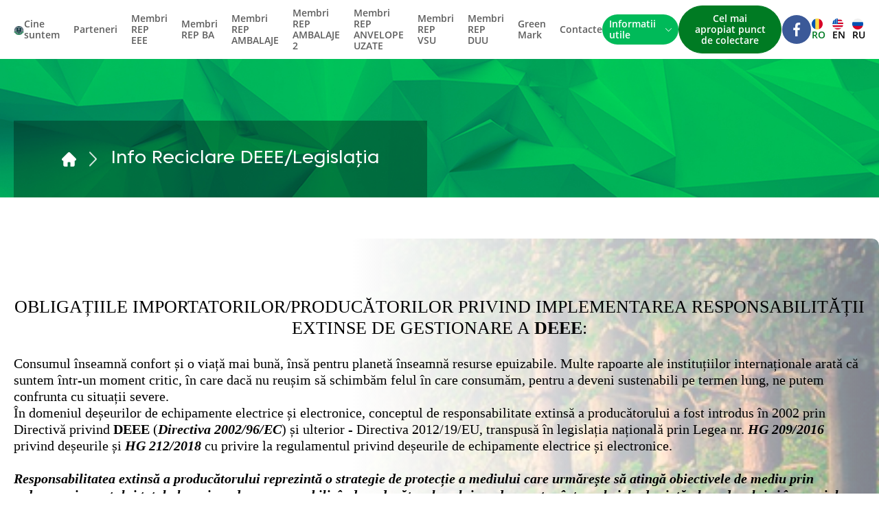

--- FILE ---
content_type: text/html; charset=UTF-8
request_url: https://www.moldcontrol.md/ro/info-reciclare-legislatia
body_size: 6234
content:
<!DOCTYPE html>
<html lang="ro">
<head>
    <meta http-equiv="cache-control" content="no-cache"/>
    <meta http-equiv="Expires" content="0"/>
    <meta http-equiv="pragma" content="no-cache"/>

    <meta charset="UTF-8">
    <meta name="_token" content="9vGL7aHzN0b45qfEW64i1oSIyPcYgVOPHeCXZf4B">
    <meta name="viewport" content="width=device-width, initial-scale=1">
    <meta name="format-detection" content="telephone=no">
    <meta http-equiv="X-UA-Compatible" content="IE=edge">

    <!-- All meta tags -->
        <title>Info Reciclare DEEE/Legislația</title>
    <meta name="description" content="Moldcontrol">
    <meta name="keywords" content="Moldcontrol"/>

    <meta property="og:locale" content="ru_RU"/>
    <meta property="og:locale:alternate" content="ro_RO"/>
    <meta property="og:type" content="website"/>
    <meta property="og:title" content="Moldcontrol"/>
    <meta property="og:image" content="https://www.moldcontrol.md/front-assets/img/share-logo.png }}"/>
    <meta property="og:description" content="Moldcontrol"/>
    <meta property="og:url" content="https://www.moldcontrol.md/ro/info-reciclare-legislatia"/>
    <meta property="og:site_name" content="www.moldcontrol.md "/>

    <meta property="og:fb:admins" content="www.moldcontrol.md"/>
    <meta name="twitter:card" content="summary"/>
    <meta name="twitter:description" content="Moldcontrol"/>
    <meta name="twitter:title" content="Moldcontrol"/>
    <meta name="twitter:site" content="@url"/>
    <meta name="twitter:image" content="https://www.moldcontrol.md/front-assets/img/share-logo.png }}"/>    <meta property="place:location:latitude" content="47.014079"/>
    <meta property="place:location:longitude" content="28.874855"/>
    <meta property="business:contact_data:street_address" content=""/>
    <meta property="business:contact_data:locality" content="or. Chișinău"/>
    <meta property="business:contact_data:postal_code" content="2023"/>
    <meta property="business:contact_data:country_name" content="Moldova"/>
    <meta property="business:contact_data:email" content=""/>
    <meta property="business:contact_data:phone_number" content=""/>
    <meta property="business:contact_data:phone_number" content=""/>
    <meta property="business:contact_data:website" content="https://wwww.moldcontrol.md"/>
    <meta name="author" content="WEB IT">
    <!-- End all meta tags -->

    <link rel="shortcut icon" href="https://www.moldcontrol.md/front-assets/img/favicon/favicon.ico">
    <link rel="apple-touch-icon" sizes="180x180" href="https://www.moldcontrol.md/front-assets/img/favicon/apple-touch-icon.png">
    <link rel="icon" type="image/png" sizes="32x32" href="https://www.moldcontrol.md/front-assets/img/favicon/favicon-32x32.png">
    <link rel="icon" type="image/png" sizes="16x16" href="https://www.moldcontrol.md/front-assets/img/favicon/favicon-16x16.png">
    <link rel="manifest" href="https://www.moldcontrol.md/front-assets/img/favicon/site.webmanifest">
    <link rel="mask-icon" href="https://www.moldcontrol.md/front-assets/img/favicon/safari-pinned-tab.svg" color="#5bbad5">
    <meta name="msapplication-TileColor" content="#da532c">
    <meta name="theme-color" content="#ffffff">

    <link rel="stylesheet" href="https://www.moldcontrol.md/front-assets/css/libs.min.css?v=2">
    <link rel="stylesheet" href="https://www.moldcontrol.md/front-assets/css/main.css?v=2">
    <link rel="stylesheet" href="https://www.moldcontrol.md/front-assets/css/validate.css">
    <link rel="stylesheet" href="https://www.moldcontrol.md/front-assets/css/notiflix-2.5.0.min.css">

</head>
<body>


    <div class="modal-recycle">
        <div class="modal-recycle-close">
            <svg>
                <use xlink:href="https://www.moldcontrol.md/front-assets/svg/sprite.svg#close"></use>
            </svg>
        </div>
        <div class="modal-recycle-title">Cerere de evacuare deseuri</div>
        <div class="modal-recycle-form">
            <form action="https://www.moldcontrol.md/ro/recicleFeedback/feedback" method="post" id="recicle-form">
                <input type="hidden" name="_token" value="9vGL7aHzN0b45qfEW64i1oSIyPcYgVOPHeCXZf4B">                <div class="modal-recycle-row">
                    <div class="modal-recycle-item modal-recycle-item--name">
                        <label for="id-101" class="sr-only">Numele Prenumele</label>
                        <input type="text" id="id-101" name="name" placeholder="Numele Prenumele">
                    </div>
                    <div class="modal-recycle-item">
                        <label for="id-102" class="sr-only">Adresa</label>
                        <input type="text" id="id-102" name="address" placeholder="Adresa">
                    </div>
                </div>
                <div class="modal-recycle-row">
                    <div class="modal-recycle-item">
                        <label for="id-103" class="sr-only">E-mail</label>
                        <input type="text" id="id-103" name="email" placeholder="E-mail">
                    </div>
                    <div class="modal-recycle-item">
                        <label for="id-104" class="sr-only">Numărul de telefon</label>
                        <input type="text" id="id-104" name="phone" placeholder="Numărul de telefon">
                    </div>
                </div>
                <div class="modal-recycle-people">
                    <div class="modal-recycle-radio">
                        <input type="radio" name="person" id="id-105" value="Persoana fizică" checked>
                        <label for="id-105" data-placeholder="Numele Prenumele"><span class="circle"></span>Persoana fizică</label>
                    </div>
                    <div class="modal-recycle-radio">
                        <input type="radio" name="person" id="id-106" value="Persoana juridică">
                        <label for="id-106" data-placeholder="Denumirea companiei"><span class="circle"></span>Persoana juridică</label>
                    </div>
                </div>
                <div class="modal-recycle-item">
                    <label for="id-107" class="sr-only">Mesajul</label>
                    <textarea name="comment" id="id-107" placeholder="Mesajul"></textarea>
                </div>
                <div class="captcha">
                    <input type="hidden" name="g-recaptcha-response" id="recaptcha-recycle-form">
                </div>
                <div class="text-center">
                    <button type="submit" class="button" data-form-id="recicle-form" onclick="saveForm(this)">Trimite</button>
                </div>
            </form>
        </div>
    </div>

    <!-- Main Header start -->
    <header class="main-header ">
        <div class="container">
            <div class="main-header-inner layout-row align-items-center justify-content-between">
                <div class="main-header-logo">
                    <a href="https://www.moldcontrol.md/ro">
                        <img src="https://www.moldcontrol.md/front-assets/img/logo/logo.png" alt="">
                    </a>
                </div>
                                    <nav>
                        <ul>
                                                            <li >
                                    <a href="https://www.moldcontrol.md/ro/cine-suntem">Cine suntem</a>
                                </li>
                                                            <li >
                                    <a href="https://www.moldcontrol.md/ro/parteneri">Parteneri</a>
                                </li>
                                                            <li >
                                    <a href="https://www.moldcontrol.md/ro/membri">Membri  REP  EEE</a>
                                </li>
                                                            <li >
                                    <a href="https://www.moldcontrol.md/ro/membri-ba">Membri  REP  BA</a>
                                </li>
                                                            <li >
                                    <a href="https://www.moldcontrol.md/ro/membri-rep-ambalaje">Membri  REP  AMBALAJE</a>
                                </li>
                                                            <li >
                                    <a href="https://www.moldcontrol.md/ro/membri-rep-ambalaje-2">Membri  REP  AMBALAJE 2</a>
                                </li>
                                                            <li >
                                    <a href="https://www.moldcontrol.md/ro/membri-rep-au">Membri  REP  ANVELOPE  UZATE</a>
                                </li>
                                                            <li >
                                    <a href="https://www.moldcontrol.md/ro/membri-rep-vsu">Membri  REP  VSU</a>
                                </li>
                                                            <li >
                                    <a href="https://www.moldcontrol.md/ro/membri-rep-duu">Membri REP DUU</a>
                                </li>
                                                            <li >
                                    <a href="https://www.moldcontrol.md/ro/timbru-verde">Green Mark</a>
                                </li>
                                                            <li >
                                    <a href="https://www.moldcontrol.md/ro/contacte">Contacte</a>
                                </li>
                                                    </ul>
                    </nav>
                                                    <div class="main-header-info">
                        <div class="header-info-btn">
                            <p>Informatii utile</p>
                            <svg>
                                <use xlink:href="https://www.moldcontrol.md/front-assets/svg/sprite.svg#arrow"></use>
                            </svg>
                        </div>
                        <div class="header-info-list">
                            <ul>
                                                                    <li>
                                        <a href="https://www.moldcontrol.md/ro/faq">FAQ</a>
                                    </li>
                                                                    <li>
                                        <a href="https://www.moldcontrol.md/ro/info-reciclare-legislatia">Info Reciclare DEEE/Legislația</a>
                                    </li>
                                                                    <li>
                                        <a href="https://www.moldcontrol.md/ro/info-reciclare">Info Reciclare DBA/ Legislația</a>
                                    </li>
                                                                    <li>
                                        <a href="https://www.moldcontrol.md/ro/info-reciclare-dam-legisla-ia">Info Reciclare DAM/Legislația</a>
                                    </li>
                                                                    <li>
                                        <a href="https://www.moldcontrol.md/ro/certificate">Certificate</a>
                                    </li>
                                                                    <li>
                                        <a href="https://www.moldcontrol.md/ro/stiri">Noutăți</a>
                                    </li>
                                                                    <li>
                                        <a href="https://www.moldcontrol.md/ro/puncte-de-colectare">Puncte de colectare</a>
                                    </li>
                                                            </ul>
                        </div>
                    </div>
                                <a href="https://www.moldcontrol.md/ro/puncte-de-reciclare" class="button main-header-map">Cel mai apropiat punct de colectare</a>
                <div class="main-header-socials">
                    <ul>
                        <li>
                            <a href="https://www.facebook.com/moldcontrol/" target="_blank">
                                <svg>
                                    <use xlink:href="https://www.moldcontrol.md/front-assets/svg/sprite.svg#facebook"></use>
                                </svg>
                            </a>
                        </li>
                    </ul>
                </div>
                                    <div class="main-header-lang">
                        <ul>
                                                            <li class=" active">
                                    <a href="https://www.moldcontrol.md/ro/info-reciclare-legislatia">
                                        <img src="https://www.moldcontrol.md/front-assets/img/icons/ro.svg" alt="">
                                        Ro
                                    </a>
                                </li>
                                                            <li class="">
                                    <a href="https://www.moldcontrol.md/en/info-reciclare-legislatia">
                                        <img src="https://www.moldcontrol.md/front-assets/img/icons/en.svg" alt="">
                                        En
                                    </a>
                                </li>
                                                            <li class="">
                                    <a href="https://www.moldcontrol.md/ru/info-reciclare-legislatia">
                                        <img src="https://www.moldcontrol.md/front-assets/img/icons/ru.svg" alt="">
                                        Ru
                                    </a>
                                </li>
                                                    </ul>
                    </div>
                                <div class="burger-menu">
                    <span></span>
                    <span></span>
                    <span></span>
                </div>
            </div>
        </div>
        <div class="mobile-menu">
            <div class="layout-row flex-wrap">
                                    <nav>
                        <ul>
                                                            <li class="active">
                                    <a href="https://www.moldcontrol.md/ro/cine-suntem">Cine suntem</a>
                                </li>
                                                            <li class="active">
                                    <a href="https://www.moldcontrol.md/ro/parteneri">Parteneri</a>
                                </li>
                                                            <li class="active">
                                    <a href="https://www.moldcontrol.md/ro/membri">Membri  REP  EEE</a>
                                </li>
                                                            <li class="active">
                                    <a href="https://www.moldcontrol.md/ro/membri-ba">Membri  REP  BA</a>
                                </li>
                                                            <li class="active">
                                    <a href="https://www.moldcontrol.md/ro/membri-rep-ambalaje">Membri  REP  AMBALAJE</a>
                                </li>
                                                            <li class="active">
                                    <a href="https://www.moldcontrol.md/ro/membri-rep-ambalaje-2">Membri  REP  AMBALAJE 2</a>
                                </li>
                                                            <li class="active">
                                    <a href="https://www.moldcontrol.md/ro/membri-rep-au">Membri  REP  ANVELOPE  UZATE</a>
                                </li>
                                                            <li class="active">
                                    <a href="https://www.moldcontrol.md/ro/membri-rep-vsu">Membri  REP  VSU</a>
                                </li>
                                                            <li class="active">
                                    <a href="https://www.moldcontrol.md/ro/membri-rep-duu">Membri REP DUU</a>
                                </li>
                                                            <li class="active">
                                    <a href="https://www.moldcontrol.md/ro/timbru-verde">Green Mark</a>
                                </li>
                                                            <li class="active">
                                    <a href="https://www.moldcontrol.md/ro/contacte">Contacte</a>
                                </li>
                                                    </ul>
                    </nav>
                                                    <div class="main-header-info">
                        <div class="header-info-btn">
                            <p>Informatii utile</p>
                            <svg>
                                <use xlink:href="https://www.moldcontrol.md/front-assets/svg/sprite.svg#arrow"></use>
                            </svg>
                        </div>
                        <div class="header-info-list">
                            <ul>
                                                                    <li>
                                        <a href="https://www.moldcontrol.md/ro/faq">FAQ</a>
                                    </li>
                                                                    <li>
                                        <a href="https://www.moldcontrol.md/ro/info-reciclare-legislatia">Info Reciclare DEEE/Legislația</a>
                                    </li>
                                                                    <li>
                                        <a href="https://www.moldcontrol.md/ro/info-reciclare">Info Reciclare DBA/ Legislația</a>
                                    </li>
                                                                    <li>
                                        <a href="https://www.moldcontrol.md/ro/info-reciclare-dam-legisla-ia">Info Reciclare DAM/Legislația</a>
                                    </li>
                                                                    <li>
                                        <a href="https://www.moldcontrol.md/ro/certificate">Certificate</a>
                                    </li>
                                                                    <li>
                                        <a href="https://www.moldcontrol.md/ro/stiri">Noutăți</a>
                                    </li>
                                                                    <li>
                                        <a href="https://www.moldcontrol.md/ro/puncte-de-colectare">Puncte de colectare</a>
                                    </li>
                                                            </ul>
                        </div>
                    </div>
                                <div class="main-header-socials">
                    <ul>
                        <li>
                            <a href="https://www.facebook.com/moldcontrol/">
                                <svg>
                                    <use xlink:href="https://www.moldcontrol.md/front-assets/svg/sprite.svg#facebook"></use>
                                </svg>
                            </a>
                        </li>
                    </ul>
                </div>
                                    <div class="main-header-lang">
                        <ul>
                                                            <li class=" active">
                                    <a href="https://www.moldcontrol.md/ro/info-reciclare-legislatia">
                                        <img src="https://www.moldcontrol.md/front-assets/img/icons/ro.svg" alt="">
                                        Ro
                                    </a>
                                </li>
                                                            <li class="">
                                    <a href="https://www.moldcontrol.md/en/info-reciclare-legislatia">
                                        <img src="https://www.moldcontrol.md/front-assets/img/icons/en.svg" alt="">
                                        En
                                    </a>
                                </li>
                                                            <li class="">
                                    <a href="https://www.moldcontrol.md/ru/info-reciclare-legislatia">
                                        <img src="https://www.moldcontrol.md/front-assets/img/icons/ru.svg" alt="">
                                        Ru
                                    </a>
                                </li>
                                                    </ul>
                    </div>
                            </div>
        </div>
    </header>
    <!-- Main Header end -->



    <!-- Hero start -->
    <section class="hero imgbg" style="background-image: url('https://www.moldcontrol.md/front-assets/img/home-bg.jpg');">
        <div class="container">
            <div class="layout-row">
                <div class="hero-content">
                    <div class="breadcrumbs-wrapper">
                        <ul class="breadcrumbs">
                                                                        <li>
                        <a href="https://www.moldcontrol.md/ro">
                            <svg>
                                <use xlink:href="https://www.moldcontrol.md/front-assets/svg/sprite.svg#home"></use>
                            </svg>
                        </a>
                    </li>
                                                                <li>
                    Info Reciclare DEEE/Legislația
                </li>
                        </ul>

                    </div>
                </div>
            </div>
        </div>
    </section>
    <!-- Hero end -->

    <div class="text-page">
        <div class="container">
            <div class="text-page-bg imgbg" style="background-image: url('https://www.moldcontrol.md/upfiles/menu/97c755b64501ce04d69aaec79859aa1a75443022.jpg');"></div>
            <div class="text-page-content">
                <p>&nbsp;</p>

<p style="text-align: center;"><span style="font-family:Georgia,serif;"><span style="font-size:26px;">OBLIGAȚIILE IMPORTATORILOR/PRODUCĂTORILOR PRIVIND IMPLEMENTAREA RESPONSABILITĂȚII EXTINSE DE GESTIONARE A <strong>DEEE</strong>:</span></span></p>

<p>&nbsp;</p>

<p><span style="font-size:20px;"><span style="font-family:Georgia,serif;">Consumul &icirc;nseamnă&nbsp;confort și o viață mai bună, &icirc;nsă pentru planetă &icirc;nseamnă resurse epuizabile. Multe rapoarte ale instituțiilor internaționale arată că suntem &icirc;ntr-un moment critic, &icirc;n care dacă nu reușim să schimbăm felul &icirc;n care consumăm, pentru a deveni sustenabili pe termen lung, ne putem confrunta cu situații severe.</span></span></p>

<p><span style="font-size:20px;"><span style="font-family:Georgia,serif;">&Icirc;n domeniul deșeurilor de echipamente electrice și electronice, conceptul de responsabilitate extinsă a producătorului a fost introdus &icirc;n 2002 prin Directivă privind <strong>DEEE</strong> (<em><strong>Directiva 2002/96/EC</strong></em>) și ulterior -&nbsp;Directiva 2012/19/EU,&nbsp;transpusă &icirc;n legislația națională prin Legea nr. <strong><em>HG 209/2016</em></strong> privind deșeurile și <strong><em>HG 212/2018 </em></strong>cu privire la regulamentul privind deșeurile de echipamente electrice și electronice.</span></span></p>

<p>&nbsp;</p>

<p><strong><span style="font-size:20px;"><span style="font-family:Georgia,serif;"><i>Responsabilitatea extinsă a producătorului reprezintă o strategie de protecție a mediului care urmărește să atingă obiectivele de mediu prin reducerea impactului total al unui produs, responsabiliz&acirc;nd producătorul acelui produs pentru &icirc;ntregul ciclu de viață al produsului și &icirc;n special pentru procesul de preluare, reciclare și eliminare finală.</i></span></span></strong></p>

<p><span style="font-size:20px;"><span style="font-family:Georgia,serif;">Potrivit legii, &icirc;n conformitate cu principiul răspunderii extinse a producătorului, producătorii/importatorii dețin responsabilitatea organizării sistemului de management al deșeurilor pentru produsele pe care le pun pe piață atunci c&acirc;nd acestea ajung la finalul ciclului de viață.</span></span></p>

<p>&nbsp;</p>

<p><span style="font-size:20px;"><span style="font-family:Georgia,serif;">Obligațiile importatorilor/ producătorilor de<strong> EEE,&nbsp;</strong>conform <strong>Legii 209/2016</strong>&nbsp;și&nbsp;<strong><em>HG 212/2018</em></strong> sunt:</span></span></p>

<p>&nbsp;</p>

<p><span style="font-size:20px;"><span style="font-family:Georgia,serif;"><strong>&nbsp; 1.</strong>&nbsp; Inregistrarea companiei la Agentia de Mediu ca Producator de EEE, obțin&icirc;nd număr de &icirc;nregistrare in <strong>&quot;Lista Producătorilor&quot;</strong>;</span></span></p>

<p><span style="font-size:20px;"><span style="font-family:Georgia,serif;">&nbsp; <strong>2.</strong>&nbsp;&nbsp;</span></span><span style="font-size:20px;"><span style="font-family:Georgia,serif;">Comunicarea numărului&nbsp;de &icirc;nregistrare tuturor reţelelor comerciale prin care sunt v&acirc;ndute EEE;</span></span></p>

<p><span style="font-size:20px;"><span style="font-family:Georgia,serif;">&nbsp;<strong> 3.</strong>&nbsp; Raportarea și finantarea cantităților de EEE puse pe piată, fie catre autoritățile de mediu, fie catre un sistem colectiv autorizat cu care decideți să colaborați;</span></span></p>

<p><span style="font-size:20px;"><span style="font-family:Georgia,serif;">&nbsp; <strong>4.</strong>&nbsp; Raportarea EEE puse pe piața către Agenția de Mediu prin intermediul site-ului :<u><strong> <a href="https://siamd.gov.md/portal/deee.html" target="_blank">https://siamd.gov.md/portal/deee.html</a>&nbsp;;</strong></u></span></span></p>

<p><span style="font-size:20px;"><span style="font-family:Georgia,serif;"><b>&nbsp; 5.&nbsp;&nbsp;</b>Realizarea ratelor minime de colectare in mod individual sau prin aderarea la un sistem colectiv (Regulament DEEE &ndash; pct. 34 si anexa 5 din HG 212/2018);</span></span></p>

<p><span style="font-size:20px;"><span style="font-family:Georgia,serif;">&nbsp;<strong> 6.&nbsp;</strong> Informarea consumatorilor privind:</span></span></p>

<p>&nbsp;</p>

<p><span style="font-size:20px;"><span style="font-family:Georgia,serif;">&nbsp; &nbsp; &nbsp; &nbsp;<strong> - </strong>Posibilitatea de a preda DEEE &icirc;n sistem &bdquo;unul la unul&rdquo;, la furnizarea unui produs nou, &icirc;n mod gratuit, &icirc;n aceleaşi condiţii precum cele de livrare a produsului&nbsp; &nbsp; &nbsp; &nbsp; &nbsp; &nbsp; &nbsp; nou, dacă echipamentul este de tip echivalent şi a &icirc;ndeplinit aceleaşi funcţii ca echipamentul nou furnizat;</span></span></p>

<p>&nbsp;</p>

<p><span style="font-size:20px;"><span style="font-family:Georgia,serif;">&nbsp; &nbsp; &nbsp; <strong>&nbsp;- </strong>Obligaţia de a colecta separat DEEE şi de a nu elimina DEEE &icirc;mpreună cu deşeurile municipale nesortate:</span></span></p>

<p><span style="font-size:20px;"><span style="font-family:Georgia,serif;">&nbsp; &nbsp; &nbsp; &nbsp; &nbsp; Semnificația pubelei cu roți barată cu o cruce:&nbsp; &nbsp; &nbsp; &nbsp; &nbsp; &nbsp; &nbsp; &nbsp; &nbsp; &nbsp; &nbsp; &nbsp; &nbsp;</span><img alt="https://www.ecotic.ro/wp-content/uploads/2017/05/ecotic-simbol-colectare-separata-e1493971888463.jpg" src="https://www.ecotic.ro/wp-content/uploads/2017/05/ecotic-simbol-colectare-separata-e1493971888463.jpg" /></span></p>

<p><br />
<span style="font-size:20px;"><span style="font-family:Georgia,serif;">&nbsp; &nbsp; &nbsp; &nbsp; Simbolul care indică faptul că EEE fac obiectul unei colectări separate reprezintă o pubelă cu roți barată cu două linii &icirc;n formă de </span></span><strong><span style="font-size:22px;"><span style="font-family:Georgia,serif;">X</span></span></strong><span style="font-size:20px;"><span style="font-family:Georgia,serif;">. Simbolul trebuie să fie&nbsp; &nbsp; &nbsp; &nbsp; &nbsp; &nbsp; &nbsp; &nbsp; &nbsp; &nbsp; tipărit vizibil, lizibil și durabil.</span></span></p>

<p>&nbsp;</p>

<p>&nbsp;</p>

<p><span style="font-size:20px;"><span style="font-family:Georgia,serif;">Cum predau deșeuri de echipamente electrice și electronice?</span></span></p>

<p>&nbsp;</p>

<p><span style="font-family:Georgia,serif;"><span style="font-size:20px;"><b>Mod de predare DEEE prin intermediul MOLDCONTROL:</b></span></span></p>

<p>&nbsp;</p>

<ul style="margin-left: 40px;">
	<li>
	<h3><span style="font-size:20px;"><span style="font-family:Georgia,serif;">Se va transmite un e-mail la<u><strong> <a href="mailto:office@moldcontrol.md">office@moldcontrol.md</a></strong></u>, sau se va accesa site-ul <u><a href="http://www.moldcontrol.md/" target="_blank"><b>www.moldcontrol.md</b></a></u><b> </b>cu solicitarea de a evacua deșeuri, mention&icirc;nd adresa de &icirc;ncărcare, persoana de contact din locație și cantitatea estimativa de DEEE.</span></span></h3>
	</li>
	<li>
	<h1><span style="font-size:20px;"><span style="font-family:Georgia,serif;">Veți primi un e-mail cu numarul de comanda si numele operatorului alocat să efectueze preluarea deșeurilor.</span></span></h1>
	</li>
	<li>
	<h1><span style="font-size:20px;"><span style="font-family:Georgia,serif;">Termenul de preluare pentru DEEE este de p&icirc;nă la 10 zile.</span></span></h1>
	</li>
	<li>
	<h1><span style="font-size:20px;"><span style="font-family:Georgia,serif;">Un operator autorizat, partener Moldcontrol, va veni sa preia deșeurile din locația indicată.</span></span></h1>
	</li>
	<li>
	<h1><span style="font-size:20px;"><span style="font-family:Georgia,serif;">&Icirc;n momentul preluării deșeurilor, veți primi &icirc;n original Proces Verbal de predare-primire.</span></span></h1>
	</li>
	<li>
	<h1><span style="font-size:20px;"><span style="font-family:Georgia,serif;"><b>Preluarea DEEE este asigurata cu titlu gratuit, Dvs neav&acirc;nd costuri.</b></span></span></h1>
	</li>
</ul>

<h1>&nbsp;</h1>

<p><span style="font-size:20px;"><span style="font-family:Georgia,serif;">De asemenea, va&nbsp;punem la dispozitie&nbsp;cu titlu gratuit recipiente de colectare DEEE mici.</span></span></p>

<p>&nbsp;</p>

<p><em><span style="font-size:20px;"><span style="font-family:Georgia,serif;"><b>&Icirc;n concluzie, &icirc;n relația cu producătorii afiliați, Moldcontrol va &icirc;ntreprinde acțiuni de informare și instruire &icirc;n vederea conformării cu cerințele legale, va gestiona raportările de EEE plasate pe piață, va percepe taxa Timbrul Verde de la producători destinate pentru gestionarea DEEE. Vom invita permanent producătorii să se implice &icirc;n activități de conștientizare și de colectare a DEEE.</b></span></span></em></p>

<p>&nbsp;</p>

<p><font face="Georgia, serif"><span style="font-size:20px"><b>Pe harta site-ului AP Moldcontrol sunt indicate punctele de colectare, care vă sunt la dispoziție pentru debarasarea responsabilă de DEEE.</b></span></font></p>

<p>&nbsp;</p>

<p>&nbsp;</p>

<p><span style="font-family:Georgia,serif;"><em><strong><span style="font-size:20px;">Legislația aplicabilă &icirc;n Republica Moldova &icirc;n domeniul mediului:</span></strong></em></span></p>

<p>&nbsp;</p>

<ol>
	<li><span style="font-size:20px;">Legea nr. 1515-XII din 16 iunie 1993 privind protecția mediului &icirc;nconjurător<br />
	<a href="https://www.legis.md/cautare/getResults?doc_id=141043&amp;lang=ro#">https://www.legis.md/cautare/getResults?doc_id=141043&amp;lang=ro</a></span></li>
</ol>

<p>&nbsp;</p>

<ol start="2">
	<li><span style="font-size:20px;">Legea nr. 209 din 29 iulie 2016 privind deşeurile<br />
	<a href="https://www.legis.md/cautare/getResults?doc_id=143643&amp;lang=ro#">https://www.legis.md/cautare/getResults?doc_id=143643&amp;lang=ro</a></span></li>
</ol>

<p>&nbsp;</p>

<ol start="3">
	<li><span style="font-size:20px;">Hotăr&icirc;rea Guvernului nr. 212 din 07.03.2018 pentru aprobarea Regulamentului privind deșeurile de echipamente electrice și electronice<br />
	<a href="https://www.legis.md/cautare/getResults?doc_id=144986&amp;lang=ro#">https://www.legis.md/cautare/getResults?doc_id=144986&amp;lang=ro</a></span></li>
</ol>

<p>&nbsp;</p>

<ol start="4">
	<li><span style="font-size:20px;">Hotăr&icirc;rea Guvernului nr. 99 din 30.01.2018 pentru aprobarea Listei deșeurilor<br />
	<a href="https://www.legis.md/cautare/getResults?doc_id=144984&amp;lang=ro#">https://www.legis.md/cautare/getResults?doc_id=144984&amp;lang=ro</a></span></li>
</ol>

<p>&nbsp;</p>

<ol start="5">
	<li><span style="font-size:20px;">Hotăr&icirc;rea Guvernului nr. 501 din 29.05.2018 pentru aprobarea Instrucțiunii cu privire la ținerea evidenței și transmiterea datelor și informațiilor despre deșeuri și gestionarea acestora<br />
	<a href="https://www.legis.md/cautare/getResults?doc_id=144988&amp;lang=ro#">https://www.legis.md/cautare/getResults?doc_id=144988&amp;lang=ro</a></span></li>
</ol>

<p>&nbsp;</p>

<ol start="6">
	<li><span style="font-size:20px;">Hotăr&icirc;rea Guvernului nr. 411 din 22.06.2022 pentru aprobarea Regulamentului&nbsp; privind transferurile de deșeuri<br />
	<a href="https://www.legis.md/cautare/getResults?doc_id=133366&amp;lang=ro">https://www.legis.md/cautare/getResults?doc_id=133366&amp;lang=ro</a></span></li>
</ol>

<p>&nbsp;</p>

<ol start="7">
	<li><span style="font-size:20px;">Codul Contravențional al Republicii Moldova nr. 218 din 24.10.2008<br />
	<a href="https://www.legis.md/cautare/getResults?doc_id=144641&amp;lang=ro#">https://www.legis.md/cautare/getResults?doc_id=144731&amp;lang=ro</a></span></li>
</ol>

<p>&nbsp;</p>
            </div>
        </div>
    </div>


	<!-- Main Footer start -->
	<footer class="main-footer">
		<div class="footer-contacts">
			<div class="container">
				<div class="footer-contacts-inner layout-row align-items-center justify-content-center">
					<div class="footer-contacts-text">
						<p>Dorești să aderi la sistemul colectiv AP MOLDCONTROL? Apelează, REP EEE: 060 28 28 27, 078 08 29 29;  REP BA: 060 88 77 99;              REP AM: 068 73 77 33, 060 21 03 04;  REP AU: 068 72 22 72;  REP VSU: 060 21 62 16;  REP UU: 061 00 00 70; </p>
					</div>
					<div class="footer-contacts-contacts">
						<ul>
							<li>
								<a href="https://t.me/telegram_user">
									<img src="https://www.moldcontrol.md/front-assets/img/icons/telegram.svg" alt="">
								</a>
							</li>
							<li>
								<a href="https://wa.me/+37360291291">
									<img src="https://www.moldcontrol.md/front-assets/img/icons/whatsapp.svg" alt="">
								</a>
							</li>
							<li>
								<a href="viber://chat?number=%2B60291291">
									<img src="https://www.moldcontrol.md/front-assets/img/icons/viber.svg" alt="">
								</a>
							</li>
							
						</ul>
					</div>
				</div>
			</div>
		</div>
		<div class="main-footer-middle imgbg" style="background-image: url('https://www.moldcontrol.md/front-assets/img/footer-bg.jpg');">
			<div class="container">
				<div class="main-footer-logo">
					<a href="https://www.moldcontrol.md/ro">
						<img src="https://www.moldcontrol.md/front-assets/img/logo/logo.png" alt="">
					</a>
				</div>
				<div class="main-footer-desc">
					<p>Reciclăm acasă pentru că ne pasă</p>
				</div>
				<div class="main-footer-menu">
					<div class="footer-menu-head">
						<p>Meniu</p>
					</div>
											<nav>
							<ul>
																	<li>
										<a href="https://www.moldcontrol.md/ro/cine-suntem">Cine suntem</a>
									</li>
																	<li>
										<a href="https://www.moldcontrol.md/ro/parteneri">Parteneri</a>
									</li>
																	<li>
										<a href="https://www.moldcontrol.md/ro/membri">Membri  REP  EEE</a>
									</li>
																	<li>
										<a href="https://www.moldcontrol.md/ro/membri-ba">Membri  REP  BA</a>
									</li>
																	<li>
										<a href="https://www.moldcontrol.md/ro/membri-rep-ambalaje">Membri  REP  AMBALAJE</a>
									</li>
																	<li>
										<a href="https://www.moldcontrol.md/ro/membri-rep-ambalaje-2">Membri  REP  AMBALAJE 2</a>
									</li>
																	<li>
										<a href="https://www.moldcontrol.md/ro/membri-rep-au">Membri  REP  ANVELOPE  UZATE</a>
									</li>
																	<li>
										<a href="https://www.moldcontrol.md/ro/membri-rep-vsu">Membri  REP  VSU</a>
									</li>
																	<li>
										<a href="https://www.moldcontrol.md/ro/membri-rep-duu">Membri REP DUU</a>
									</li>
																	<li>
										<a href="https://www.moldcontrol.md/ro/timbru-verde">Green Mark</a>
									</li>
																	<li>
										<a href="https://www.moldcontrol.md/ro/contacte">Contacte</a>
									</li>
															</ul>
						</nav>
									</div>
			</div>
		</div>
		<div class="main-footer-bottom">
			<div class="container">
				<div class="webit">
					<a href="https://www.webit.md/" target="_blank" aria-label="Разработка сайта" title="Разработка сайта"></a>
				</div>
				<div class="copyright">
					<p>©2026 MOLDCONTROL All rights reserved. </p>
				</div>
			</div>
		</div>
	</footer>

<div id="fixed-overlay"></div>

<script src="https://www.moldcontrol.md/front-assets/js/libs.min.js"></script>
<script src="https://www.moldcontrol.md/front-assets/js/main.js"></script>
<script src="https://www.moldcontrol.md/front-assets/js/notiflix-2.5.0.min.js"></script>
<script src="https://www.moldcontrol.md/front-assets/js/recaptcha.js?v=2"></script>
<script src="https://www.moldcontrol.md/front-assets/js/scripts.js?v=2"></script>
<script src="https://www.google.com/recaptcha/api.js?render=6LeWjaUUAAAAAF6mjb48K6BTUxM2N1JF7YmUnBFJ"></script>
<script>
	getRecaptcha('/', 'recaptcha-recycle-form');
	getRecaptcha('/contacte', 'recaptcha-contacts-form')
</script>

<script>
    if ($(window).width() > 767) {
        let lang = document.documentElement.lang
        $('a[href^="tel:"], a[href^="mailto:"]').click(function() {
            event.preventDefault();
            window.location.href = lang + '/contacte';
        });
    };
</script>


</body>
</html>


--- FILE ---
content_type: text/html; charset=utf-8
request_url: https://www.google.com/recaptcha/api2/anchor?ar=1&k=6LeWjaUUAAAAAF6mjb48K6BTUxM2N1JF7YmUnBFJ&co=aHR0cHM6Ly93d3cubW9sZGNvbnRyb2wubWQ6NDQz&hl=en&v=N67nZn4AqZkNcbeMu4prBgzg&size=invisible&anchor-ms=20000&execute-ms=30000&cb=3ps6hvsfe010
body_size: 48846
content:
<!DOCTYPE HTML><html dir="ltr" lang="en"><head><meta http-equiv="Content-Type" content="text/html; charset=UTF-8">
<meta http-equiv="X-UA-Compatible" content="IE=edge">
<title>reCAPTCHA</title>
<style type="text/css">
/* cyrillic-ext */
@font-face {
  font-family: 'Roboto';
  font-style: normal;
  font-weight: 400;
  font-stretch: 100%;
  src: url(//fonts.gstatic.com/s/roboto/v48/KFO7CnqEu92Fr1ME7kSn66aGLdTylUAMa3GUBHMdazTgWw.woff2) format('woff2');
  unicode-range: U+0460-052F, U+1C80-1C8A, U+20B4, U+2DE0-2DFF, U+A640-A69F, U+FE2E-FE2F;
}
/* cyrillic */
@font-face {
  font-family: 'Roboto';
  font-style: normal;
  font-weight: 400;
  font-stretch: 100%;
  src: url(//fonts.gstatic.com/s/roboto/v48/KFO7CnqEu92Fr1ME7kSn66aGLdTylUAMa3iUBHMdazTgWw.woff2) format('woff2');
  unicode-range: U+0301, U+0400-045F, U+0490-0491, U+04B0-04B1, U+2116;
}
/* greek-ext */
@font-face {
  font-family: 'Roboto';
  font-style: normal;
  font-weight: 400;
  font-stretch: 100%;
  src: url(//fonts.gstatic.com/s/roboto/v48/KFO7CnqEu92Fr1ME7kSn66aGLdTylUAMa3CUBHMdazTgWw.woff2) format('woff2');
  unicode-range: U+1F00-1FFF;
}
/* greek */
@font-face {
  font-family: 'Roboto';
  font-style: normal;
  font-weight: 400;
  font-stretch: 100%;
  src: url(//fonts.gstatic.com/s/roboto/v48/KFO7CnqEu92Fr1ME7kSn66aGLdTylUAMa3-UBHMdazTgWw.woff2) format('woff2');
  unicode-range: U+0370-0377, U+037A-037F, U+0384-038A, U+038C, U+038E-03A1, U+03A3-03FF;
}
/* math */
@font-face {
  font-family: 'Roboto';
  font-style: normal;
  font-weight: 400;
  font-stretch: 100%;
  src: url(//fonts.gstatic.com/s/roboto/v48/KFO7CnqEu92Fr1ME7kSn66aGLdTylUAMawCUBHMdazTgWw.woff2) format('woff2');
  unicode-range: U+0302-0303, U+0305, U+0307-0308, U+0310, U+0312, U+0315, U+031A, U+0326-0327, U+032C, U+032F-0330, U+0332-0333, U+0338, U+033A, U+0346, U+034D, U+0391-03A1, U+03A3-03A9, U+03B1-03C9, U+03D1, U+03D5-03D6, U+03F0-03F1, U+03F4-03F5, U+2016-2017, U+2034-2038, U+203C, U+2040, U+2043, U+2047, U+2050, U+2057, U+205F, U+2070-2071, U+2074-208E, U+2090-209C, U+20D0-20DC, U+20E1, U+20E5-20EF, U+2100-2112, U+2114-2115, U+2117-2121, U+2123-214F, U+2190, U+2192, U+2194-21AE, U+21B0-21E5, U+21F1-21F2, U+21F4-2211, U+2213-2214, U+2216-22FF, U+2308-230B, U+2310, U+2319, U+231C-2321, U+2336-237A, U+237C, U+2395, U+239B-23B7, U+23D0, U+23DC-23E1, U+2474-2475, U+25AF, U+25B3, U+25B7, U+25BD, U+25C1, U+25CA, U+25CC, U+25FB, U+266D-266F, U+27C0-27FF, U+2900-2AFF, U+2B0E-2B11, U+2B30-2B4C, U+2BFE, U+3030, U+FF5B, U+FF5D, U+1D400-1D7FF, U+1EE00-1EEFF;
}
/* symbols */
@font-face {
  font-family: 'Roboto';
  font-style: normal;
  font-weight: 400;
  font-stretch: 100%;
  src: url(//fonts.gstatic.com/s/roboto/v48/KFO7CnqEu92Fr1ME7kSn66aGLdTylUAMaxKUBHMdazTgWw.woff2) format('woff2');
  unicode-range: U+0001-000C, U+000E-001F, U+007F-009F, U+20DD-20E0, U+20E2-20E4, U+2150-218F, U+2190, U+2192, U+2194-2199, U+21AF, U+21E6-21F0, U+21F3, U+2218-2219, U+2299, U+22C4-22C6, U+2300-243F, U+2440-244A, U+2460-24FF, U+25A0-27BF, U+2800-28FF, U+2921-2922, U+2981, U+29BF, U+29EB, U+2B00-2BFF, U+4DC0-4DFF, U+FFF9-FFFB, U+10140-1018E, U+10190-1019C, U+101A0, U+101D0-101FD, U+102E0-102FB, U+10E60-10E7E, U+1D2C0-1D2D3, U+1D2E0-1D37F, U+1F000-1F0FF, U+1F100-1F1AD, U+1F1E6-1F1FF, U+1F30D-1F30F, U+1F315, U+1F31C, U+1F31E, U+1F320-1F32C, U+1F336, U+1F378, U+1F37D, U+1F382, U+1F393-1F39F, U+1F3A7-1F3A8, U+1F3AC-1F3AF, U+1F3C2, U+1F3C4-1F3C6, U+1F3CA-1F3CE, U+1F3D4-1F3E0, U+1F3ED, U+1F3F1-1F3F3, U+1F3F5-1F3F7, U+1F408, U+1F415, U+1F41F, U+1F426, U+1F43F, U+1F441-1F442, U+1F444, U+1F446-1F449, U+1F44C-1F44E, U+1F453, U+1F46A, U+1F47D, U+1F4A3, U+1F4B0, U+1F4B3, U+1F4B9, U+1F4BB, U+1F4BF, U+1F4C8-1F4CB, U+1F4D6, U+1F4DA, U+1F4DF, U+1F4E3-1F4E6, U+1F4EA-1F4ED, U+1F4F7, U+1F4F9-1F4FB, U+1F4FD-1F4FE, U+1F503, U+1F507-1F50B, U+1F50D, U+1F512-1F513, U+1F53E-1F54A, U+1F54F-1F5FA, U+1F610, U+1F650-1F67F, U+1F687, U+1F68D, U+1F691, U+1F694, U+1F698, U+1F6AD, U+1F6B2, U+1F6B9-1F6BA, U+1F6BC, U+1F6C6-1F6CF, U+1F6D3-1F6D7, U+1F6E0-1F6EA, U+1F6F0-1F6F3, U+1F6F7-1F6FC, U+1F700-1F7FF, U+1F800-1F80B, U+1F810-1F847, U+1F850-1F859, U+1F860-1F887, U+1F890-1F8AD, U+1F8B0-1F8BB, U+1F8C0-1F8C1, U+1F900-1F90B, U+1F93B, U+1F946, U+1F984, U+1F996, U+1F9E9, U+1FA00-1FA6F, U+1FA70-1FA7C, U+1FA80-1FA89, U+1FA8F-1FAC6, U+1FACE-1FADC, U+1FADF-1FAE9, U+1FAF0-1FAF8, U+1FB00-1FBFF;
}
/* vietnamese */
@font-face {
  font-family: 'Roboto';
  font-style: normal;
  font-weight: 400;
  font-stretch: 100%;
  src: url(//fonts.gstatic.com/s/roboto/v48/KFO7CnqEu92Fr1ME7kSn66aGLdTylUAMa3OUBHMdazTgWw.woff2) format('woff2');
  unicode-range: U+0102-0103, U+0110-0111, U+0128-0129, U+0168-0169, U+01A0-01A1, U+01AF-01B0, U+0300-0301, U+0303-0304, U+0308-0309, U+0323, U+0329, U+1EA0-1EF9, U+20AB;
}
/* latin-ext */
@font-face {
  font-family: 'Roboto';
  font-style: normal;
  font-weight: 400;
  font-stretch: 100%;
  src: url(//fonts.gstatic.com/s/roboto/v48/KFO7CnqEu92Fr1ME7kSn66aGLdTylUAMa3KUBHMdazTgWw.woff2) format('woff2');
  unicode-range: U+0100-02BA, U+02BD-02C5, U+02C7-02CC, U+02CE-02D7, U+02DD-02FF, U+0304, U+0308, U+0329, U+1D00-1DBF, U+1E00-1E9F, U+1EF2-1EFF, U+2020, U+20A0-20AB, U+20AD-20C0, U+2113, U+2C60-2C7F, U+A720-A7FF;
}
/* latin */
@font-face {
  font-family: 'Roboto';
  font-style: normal;
  font-weight: 400;
  font-stretch: 100%;
  src: url(//fonts.gstatic.com/s/roboto/v48/KFO7CnqEu92Fr1ME7kSn66aGLdTylUAMa3yUBHMdazQ.woff2) format('woff2');
  unicode-range: U+0000-00FF, U+0131, U+0152-0153, U+02BB-02BC, U+02C6, U+02DA, U+02DC, U+0304, U+0308, U+0329, U+2000-206F, U+20AC, U+2122, U+2191, U+2193, U+2212, U+2215, U+FEFF, U+FFFD;
}
/* cyrillic-ext */
@font-face {
  font-family: 'Roboto';
  font-style: normal;
  font-weight: 500;
  font-stretch: 100%;
  src: url(//fonts.gstatic.com/s/roboto/v48/KFO7CnqEu92Fr1ME7kSn66aGLdTylUAMa3GUBHMdazTgWw.woff2) format('woff2');
  unicode-range: U+0460-052F, U+1C80-1C8A, U+20B4, U+2DE0-2DFF, U+A640-A69F, U+FE2E-FE2F;
}
/* cyrillic */
@font-face {
  font-family: 'Roboto';
  font-style: normal;
  font-weight: 500;
  font-stretch: 100%;
  src: url(//fonts.gstatic.com/s/roboto/v48/KFO7CnqEu92Fr1ME7kSn66aGLdTylUAMa3iUBHMdazTgWw.woff2) format('woff2');
  unicode-range: U+0301, U+0400-045F, U+0490-0491, U+04B0-04B1, U+2116;
}
/* greek-ext */
@font-face {
  font-family: 'Roboto';
  font-style: normal;
  font-weight: 500;
  font-stretch: 100%;
  src: url(//fonts.gstatic.com/s/roboto/v48/KFO7CnqEu92Fr1ME7kSn66aGLdTylUAMa3CUBHMdazTgWw.woff2) format('woff2');
  unicode-range: U+1F00-1FFF;
}
/* greek */
@font-face {
  font-family: 'Roboto';
  font-style: normal;
  font-weight: 500;
  font-stretch: 100%;
  src: url(//fonts.gstatic.com/s/roboto/v48/KFO7CnqEu92Fr1ME7kSn66aGLdTylUAMa3-UBHMdazTgWw.woff2) format('woff2');
  unicode-range: U+0370-0377, U+037A-037F, U+0384-038A, U+038C, U+038E-03A1, U+03A3-03FF;
}
/* math */
@font-face {
  font-family: 'Roboto';
  font-style: normal;
  font-weight: 500;
  font-stretch: 100%;
  src: url(//fonts.gstatic.com/s/roboto/v48/KFO7CnqEu92Fr1ME7kSn66aGLdTylUAMawCUBHMdazTgWw.woff2) format('woff2');
  unicode-range: U+0302-0303, U+0305, U+0307-0308, U+0310, U+0312, U+0315, U+031A, U+0326-0327, U+032C, U+032F-0330, U+0332-0333, U+0338, U+033A, U+0346, U+034D, U+0391-03A1, U+03A3-03A9, U+03B1-03C9, U+03D1, U+03D5-03D6, U+03F0-03F1, U+03F4-03F5, U+2016-2017, U+2034-2038, U+203C, U+2040, U+2043, U+2047, U+2050, U+2057, U+205F, U+2070-2071, U+2074-208E, U+2090-209C, U+20D0-20DC, U+20E1, U+20E5-20EF, U+2100-2112, U+2114-2115, U+2117-2121, U+2123-214F, U+2190, U+2192, U+2194-21AE, U+21B0-21E5, U+21F1-21F2, U+21F4-2211, U+2213-2214, U+2216-22FF, U+2308-230B, U+2310, U+2319, U+231C-2321, U+2336-237A, U+237C, U+2395, U+239B-23B7, U+23D0, U+23DC-23E1, U+2474-2475, U+25AF, U+25B3, U+25B7, U+25BD, U+25C1, U+25CA, U+25CC, U+25FB, U+266D-266F, U+27C0-27FF, U+2900-2AFF, U+2B0E-2B11, U+2B30-2B4C, U+2BFE, U+3030, U+FF5B, U+FF5D, U+1D400-1D7FF, U+1EE00-1EEFF;
}
/* symbols */
@font-face {
  font-family: 'Roboto';
  font-style: normal;
  font-weight: 500;
  font-stretch: 100%;
  src: url(//fonts.gstatic.com/s/roboto/v48/KFO7CnqEu92Fr1ME7kSn66aGLdTylUAMaxKUBHMdazTgWw.woff2) format('woff2');
  unicode-range: U+0001-000C, U+000E-001F, U+007F-009F, U+20DD-20E0, U+20E2-20E4, U+2150-218F, U+2190, U+2192, U+2194-2199, U+21AF, U+21E6-21F0, U+21F3, U+2218-2219, U+2299, U+22C4-22C6, U+2300-243F, U+2440-244A, U+2460-24FF, U+25A0-27BF, U+2800-28FF, U+2921-2922, U+2981, U+29BF, U+29EB, U+2B00-2BFF, U+4DC0-4DFF, U+FFF9-FFFB, U+10140-1018E, U+10190-1019C, U+101A0, U+101D0-101FD, U+102E0-102FB, U+10E60-10E7E, U+1D2C0-1D2D3, U+1D2E0-1D37F, U+1F000-1F0FF, U+1F100-1F1AD, U+1F1E6-1F1FF, U+1F30D-1F30F, U+1F315, U+1F31C, U+1F31E, U+1F320-1F32C, U+1F336, U+1F378, U+1F37D, U+1F382, U+1F393-1F39F, U+1F3A7-1F3A8, U+1F3AC-1F3AF, U+1F3C2, U+1F3C4-1F3C6, U+1F3CA-1F3CE, U+1F3D4-1F3E0, U+1F3ED, U+1F3F1-1F3F3, U+1F3F5-1F3F7, U+1F408, U+1F415, U+1F41F, U+1F426, U+1F43F, U+1F441-1F442, U+1F444, U+1F446-1F449, U+1F44C-1F44E, U+1F453, U+1F46A, U+1F47D, U+1F4A3, U+1F4B0, U+1F4B3, U+1F4B9, U+1F4BB, U+1F4BF, U+1F4C8-1F4CB, U+1F4D6, U+1F4DA, U+1F4DF, U+1F4E3-1F4E6, U+1F4EA-1F4ED, U+1F4F7, U+1F4F9-1F4FB, U+1F4FD-1F4FE, U+1F503, U+1F507-1F50B, U+1F50D, U+1F512-1F513, U+1F53E-1F54A, U+1F54F-1F5FA, U+1F610, U+1F650-1F67F, U+1F687, U+1F68D, U+1F691, U+1F694, U+1F698, U+1F6AD, U+1F6B2, U+1F6B9-1F6BA, U+1F6BC, U+1F6C6-1F6CF, U+1F6D3-1F6D7, U+1F6E0-1F6EA, U+1F6F0-1F6F3, U+1F6F7-1F6FC, U+1F700-1F7FF, U+1F800-1F80B, U+1F810-1F847, U+1F850-1F859, U+1F860-1F887, U+1F890-1F8AD, U+1F8B0-1F8BB, U+1F8C0-1F8C1, U+1F900-1F90B, U+1F93B, U+1F946, U+1F984, U+1F996, U+1F9E9, U+1FA00-1FA6F, U+1FA70-1FA7C, U+1FA80-1FA89, U+1FA8F-1FAC6, U+1FACE-1FADC, U+1FADF-1FAE9, U+1FAF0-1FAF8, U+1FB00-1FBFF;
}
/* vietnamese */
@font-face {
  font-family: 'Roboto';
  font-style: normal;
  font-weight: 500;
  font-stretch: 100%;
  src: url(//fonts.gstatic.com/s/roboto/v48/KFO7CnqEu92Fr1ME7kSn66aGLdTylUAMa3OUBHMdazTgWw.woff2) format('woff2');
  unicode-range: U+0102-0103, U+0110-0111, U+0128-0129, U+0168-0169, U+01A0-01A1, U+01AF-01B0, U+0300-0301, U+0303-0304, U+0308-0309, U+0323, U+0329, U+1EA0-1EF9, U+20AB;
}
/* latin-ext */
@font-face {
  font-family: 'Roboto';
  font-style: normal;
  font-weight: 500;
  font-stretch: 100%;
  src: url(//fonts.gstatic.com/s/roboto/v48/KFO7CnqEu92Fr1ME7kSn66aGLdTylUAMa3KUBHMdazTgWw.woff2) format('woff2');
  unicode-range: U+0100-02BA, U+02BD-02C5, U+02C7-02CC, U+02CE-02D7, U+02DD-02FF, U+0304, U+0308, U+0329, U+1D00-1DBF, U+1E00-1E9F, U+1EF2-1EFF, U+2020, U+20A0-20AB, U+20AD-20C0, U+2113, U+2C60-2C7F, U+A720-A7FF;
}
/* latin */
@font-face {
  font-family: 'Roboto';
  font-style: normal;
  font-weight: 500;
  font-stretch: 100%;
  src: url(//fonts.gstatic.com/s/roboto/v48/KFO7CnqEu92Fr1ME7kSn66aGLdTylUAMa3yUBHMdazQ.woff2) format('woff2');
  unicode-range: U+0000-00FF, U+0131, U+0152-0153, U+02BB-02BC, U+02C6, U+02DA, U+02DC, U+0304, U+0308, U+0329, U+2000-206F, U+20AC, U+2122, U+2191, U+2193, U+2212, U+2215, U+FEFF, U+FFFD;
}
/* cyrillic-ext */
@font-face {
  font-family: 'Roboto';
  font-style: normal;
  font-weight: 900;
  font-stretch: 100%;
  src: url(//fonts.gstatic.com/s/roboto/v48/KFO7CnqEu92Fr1ME7kSn66aGLdTylUAMa3GUBHMdazTgWw.woff2) format('woff2');
  unicode-range: U+0460-052F, U+1C80-1C8A, U+20B4, U+2DE0-2DFF, U+A640-A69F, U+FE2E-FE2F;
}
/* cyrillic */
@font-face {
  font-family: 'Roboto';
  font-style: normal;
  font-weight: 900;
  font-stretch: 100%;
  src: url(//fonts.gstatic.com/s/roboto/v48/KFO7CnqEu92Fr1ME7kSn66aGLdTylUAMa3iUBHMdazTgWw.woff2) format('woff2');
  unicode-range: U+0301, U+0400-045F, U+0490-0491, U+04B0-04B1, U+2116;
}
/* greek-ext */
@font-face {
  font-family: 'Roboto';
  font-style: normal;
  font-weight: 900;
  font-stretch: 100%;
  src: url(//fonts.gstatic.com/s/roboto/v48/KFO7CnqEu92Fr1ME7kSn66aGLdTylUAMa3CUBHMdazTgWw.woff2) format('woff2');
  unicode-range: U+1F00-1FFF;
}
/* greek */
@font-face {
  font-family: 'Roboto';
  font-style: normal;
  font-weight: 900;
  font-stretch: 100%;
  src: url(//fonts.gstatic.com/s/roboto/v48/KFO7CnqEu92Fr1ME7kSn66aGLdTylUAMa3-UBHMdazTgWw.woff2) format('woff2');
  unicode-range: U+0370-0377, U+037A-037F, U+0384-038A, U+038C, U+038E-03A1, U+03A3-03FF;
}
/* math */
@font-face {
  font-family: 'Roboto';
  font-style: normal;
  font-weight: 900;
  font-stretch: 100%;
  src: url(//fonts.gstatic.com/s/roboto/v48/KFO7CnqEu92Fr1ME7kSn66aGLdTylUAMawCUBHMdazTgWw.woff2) format('woff2');
  unicode-range: U+0302-0303, U+0305, U+0307-0308, U+0310, U+0312, U+0315, U+031A, U+0326-0327, U+032C, U+032F-0330, U+0332-0333, U+0338, U+033A, U+0346, U+034D, U+0391-03A1, U+03A3-03A9, U+03B1-03C9, U+03D1, U+03D5-03D6, U+03F0-03F1, U+03F4-03F5, U+2016-2017, U+2034-2038, U+203C, U+2040, U+2043, U+2047, U+2050, U+2057, U+205F, U+2070-2071, U+2074-208E, U+2090-209C, U+20D0-20DC, U+20E1, U+20E5-20EF, U+2100-2112, U+2114-2115, U+2117-2121, U+2123-214F, U+2190, U+2192, U+2194-21AE, U+21B0-21E5, U+21F1-21F2, U+21F4-2211, U+2213-2214, U+2216-22FF, U+2308-230B, U+2310, U+2319, U+231C-2321, U+2336-237A, U+237C, U+2395, U+239B-23B7, U+23D0, U+23DC-23E1, U+2474-2475, U+25AF, U+25B3, U+25B7, U+25BD, U+25C1, U+25CA, U+25CC, U+25FB, U+266D-266F, U+27C0-27FF, U+2900-2AFF, U+2B0E-2B11, U+2B30-2B4C, U+2BFE, U+3030, U+FF5B, U+FF5D, U+1D400-1D7FF, U+1EE00-1EEFF;
}
/* symbols */
@font-face {
  font-family: 'Roboto';
  font-style: normal;
  font-weight: 900;
  font-stretch: 100%;
  src: url(//fonts.gstatic.com/s/roboto/v48/KFO7CnqEu92Fr1ME7kSn66aGLdTylUAMaxKUBHMdazTgWw.woff2) format('woff2');
  unicode-range: U+0001-000C, U+000E-001F, U+007F-009F, U+20DD-20E0, U+20E2-20E4, U+2150-218F, U+2190, U+2192, U+2194-2199, U+21AF, U+21E6-21F0, U+21F3, U+2218-2219, U+2299, U+22C4-22C6, U+2300-243F, U+2440-244A, U+2460-24FF, U+25A0-27BF, U+2800-28FF, U+2921-2922, U+2981, U+29BF, U+29EB, U+2B00-2BFF, U+4DC0-4DFF, U+FFF9-FFFB, U+10140-1018E, U+10190-1019C, U+101A0, U+101D0-101FD, U+102E0-102FB, U+10E60-10E7E, U+1D2C0-1D2D3, U+1D2E0-1D37F, U+1F000-1F0FF, U+1F100-1F1AD, U+1F1E6-1F1FF, U+1F30D-1F30F, U+1F315, U+1F31C, U+1F31E, U+1F320-1F32C, U+1F336, U+1F378, U+1F37D, U+1F382, U+1F393-1F39F, U+1F3A7-1F3A8, U+1F3AC-1F3AF, U+1F3C2, U+1F3C4-1F3C6, U+1F3CA-1F3CE, U+1F3D4-1F3E0, U+1F3ED, U+1F3F1-1F3F3, U+1F3F5-1F3F7, U+1F408, U+1F415, U+1F41F, U+1F426, U+1F43F, U+1F441-1F442, U+1F444, U+1F446-1F449, U+1F44C-1F44E, U+1F453, U+1F46A, U+1F47D, U+1F4A3, U+1F4B0, U+1F4B3, U+1F4B9, U+1F4BB, U+1F4BF, U+1F4C8-1F4CB, U+1F4D6, U+1F4DA, U+1F4DF, U+1F4E3-1F4E6, U+1F4EA-1F4ED, U+1F4F7, U+1F4F9-1F4FB, U+1F4FD-1F4FE, U+1F503, U+1F507-1F50B, U+1F50D, U+1F512-1F513, U+1F53E-1F54A, U+1F54F-1F5FA, U+1F610, U+1F650-1F67F, U+1F687, U+1F68D, U+1F691, U+1F694, U+1F698, U+1F6AD, U+1F6B2, U+1F6B9-1F6BA, U+1F6BC, U+1F6C6-1F6CF, U+1F6D3-1F6D7, U+1F6E0-1F6EA, U+1F6F0-1F6F3, U+1F6F7-1F6FC, U+1F700-1F7FF, U+1F800-1F80B, U+1F810-1F847, U+1F850-1F859, U+1F860-1F887, U+1F890-1F8AD, U+1F8B0-1F8BB, U+1F8C0-1F8C1, U+1F900-1F90B, U+1F93B, U+1F946, U+1F984, U+1F996, U+1F9E9, U+1FA00-1FA6F, U+1FA70-1FA7C, U+1FA80-1FA89, U+1FA8F-1FAC6, U+1FACE-1FADC, U+1FADF-1FAE9, U+1FAF0-1FAF8, U+1FB00-1FBFF;
}
/* vietnamese */
@font-face {
  font-family: 'Roboto';
  font-style: normal;
  font-weight: 900;
  font-stretch: 100%;
  src: url(//fonts.gstatic.com/s/roboto/v48/KFO7CnqEu92Fr1ME7kSn66aGLdTylUAMa3OUBHMdazTgWw.woff2) format('woff2');
  unicode-range: U+0102-0103, U+0110-0111, U+0128-0129, U+0168-0169, U+01A0-01A1, U+01AF-01B0, U+0300-0301, U+0303-0304, U+0308-0309, U+0323, U+0329, U+1EA0-1EF9, U+20AB;
}
/* latin-ext */
@font-face {
  font-family: 'Roboto';
  font-style: normal;
  font-weight: 900;
  font-stretch: 100%;
  src: url(//fonts.gstatic.com/s/roboto/v48/KFO7CnqEu92Fr1ME7kSn66aGLdTylUAMa3KUBHMdazTgWw.woff2) format('woff2');
  unicode-range: U+0100-02BA, U+02BD-02C5, U+02C7-02CC, U+02CE-02D7, U+02DD-02FF, U+0304, U+0308, U+0329, U+1D00-1DBF, U+1E00-1E9F, U+1EF2-1EFF, U+2020, U+20A0-20AB, U+20AD-20C0, U+2113, U+2C60-2C7F, U+A720-A7FF;
}
/* latin */
@font-face {
  font-family: 'Roboto';
  font-style: normal;
  font-weight: 900;
  font-stretch: 100%;
  src: url(//fonts.gstatic.com/s/roboto/v48/KFO7CnqEu92Fr1ME7kSn66aGLdTylUAMa3yUBHMdazQ.woff2) format('woff2');
  unicode-range: U+0000-00FF, U+0131, U+0152-0153, U+02BB-02BC, U+02C6, U+02DA, U+02DC, U+0304, U+0308, U+0329, U+2000-206F, U+20AC, U+2122, U+2191, U+2193, U+2212, U+2215, U+FEFF, U+FFFD;
}

</style>
<link rel="stylesheet" type="text/css" href="https://www.gstatic.com/recaptcha/releases/N67nZn4AqZkNcbeMu4prBgzg/styles__ltr.css">
<script nonce="g_khH5wmbbYZhPVtu94mVA" type="text/javascript">window['__recaptcha_api'] = 'https://www.google.com/recaptcha/api2/';</script>
<script type="text/javascript" src="https://www.gstatic.com/recaptcha/releases/N67nZn4AqZkNcbeMu4prBgzg/recaptcha__en.js" nonce="g_khH5wmbbYZhPVtu94mVA">
      
    </script></head>
<body><div id="rc-anchor-alert" class="rc-anchor-alert"></div>
<input type="hidden" id="recaptcha-token" value="[base64]">
<script type="text/javascript" nonce="g_khH5wmbbYZhPVtu94mVA">
      recaptcha.anchor.Main.init("[\x22ainput\x22,[\x22bgdata\x22,\x22\x22,\[base64]/[base64]/MjU1Ong/[base64]/[base64]/[base64]/[base64]/[base64]/[base64]/[base64]/[base64]/[base64]/[base64]/[base64]/[base64]/[base64]/[base64]/[base64]\\u003d\x22,\[base64]\\u003d\\u003d\x22,\x22e8K5esOvZ8KHTMOURgZqJsKZbcOVRHR0w6jCii/CiGnCiBrCi1DDkWl2w6YkA8OCUHEuwp/[base64]/ChV7DkmvDkMOHWRQAbMKJw4V8w67DslPDpMOqE8KibDTDpn7Dv8KSI8OMJkkRw6g5YMOVwp47IcOlCBoxwpvCncOAwpBDwqY1UX7DrnUIwrrDjsKhwpTDpsKNwp5dADPCjMKCN34ywpPDkMKWJyEIIcOhwqvCnhrDhcOvRGQjwo3CosKpAsOQU0DCpsO3w7/DkMKCw5HDu25yw7lmUBlTw5tFXnMqE0HDocO1K0bClFfCi3nDtMObCEXCocK+PhHCim/Cj1hyPMODwovCn3DDtWgFAU7DkE3Dq8KMwoY5GkYoRsORUMK4wp/CpsOHBCbDmhTDvMO8KcOQwrDDqMKHcFvDrWDDjydiwrzCpcOIMMOucxBcY27CncKwJMOSDsKjE3nCkMKtNsK9ShvDqS/DlMObAMKwwo1fwpPCm8Oew7rDshwxL2nDvVc3wq3CusKYRcKnwoTDlRbCpcKOwo7Dt8K5KXvCpcOWLH4Hw4k5O3zCo8OHw5/Du8OLOWZvw7wrw6nDqUFew4kwakrCuAh5w4/DoUHDghHDksK4XjHDk8OPwrjDnsK/w7w2TxAZw7ELLcOwc8OUC2rCpMKzwqTCuMO6MMOywoE5DcO8wpPCu8K6w5JuFcKEfcKZTRXCgcOJwqEuwqlnwpvDj2bChMOcw6PCrjLDocKjwrDDusKBMsOfZUpCw4jCuQ4oQMKewo/Dh8K8w7rCssKJZ8Kvw4HDlsKaI8O7wrjDlMKTwqPDo0wXG0caw5XCohPCrlAww6Y6JShXwpE/dsOTwr0VwpHDhsKUD8K4FUVWe3PCgcO6MQ9WfsK0wqgBH8OOw43Dn14lfcKuOcONw7bDqRjDvMOlw7NbGcOLw7nDqRJ9woDCpsO2wrcHETtYUsO0bQDCsUQ/wrYuw77CviDCiQPDvMKow64fwq3DtlHCssKNw5HCqQrDm8KbZsOOw5EFeljCscKlaQQ2wrNBw7XCnMKkw5LDgcOoZ8KHwqVBbhrDlMOgWcKoScOqeMO/wqHChyXCsMKbw7fCrW50KEMOw4dQRzrCjMK1AVN7BXFJw4BHw77CssO8Mj3Cl8O0DGrDgsOiw5PCi1bCusKoZMKISsKowqdHwrA1w5/Dig/ConvCmMKyw6drZ39pM8K3woLDgFLDsMKWHD3DmEEuwpbCmcOHwpYQwrHCgsOTwq/DgQLDiHoGUX/[base64]/Ds8KZw4lSwqLDkMO6w6dAwok5wocXw6fDvXFjw6w+w6LDhcK/[base64]/wrt6CcKWPMOYwqIYERHCrQjDhUzCvsOGw4taJyhhwo/Dt8KxKcO/Y8K5wpHCm8KHZFRJDg7Co2PClMKVXcOaXMKND1fCisKPVMO0EsKpUMO+wqfDox3DvEIvScODw63CrhjDtAcyw7bDucOrw47Dp8K8bHTCocKVwrwGw7DCr8Odw7DDt0bDjsK1wpnDijrCg8Kfw5fDs1bDhMKfUT/[base64]/Di8K2Wg5jDcOrMTIAXsKxw53DhAxmwq9NVDrCsm1wXkLDqcO/w6/DmcKNGCTCjFBcFSXCqFPDqcK9FnbCr1g9wo7Co8K0w6DDsRHDj2UWw4fCtsOFwqkTw6/CoMOWW8O8IsKqw6jCtsONOBw/KkLCqcOtCcOEwqI2DMOwDVzDvsOSJsKsAwfDom/CssOkw7nClmjChMKGH8Ocw5DChwQ7Ih3Ckn8Jwr/DvMKjZcOodsK7NcKYw5vDlE3CosOfwr/CnMKTMUF1w6fCu8OgwpPCnCIWTsOPw4XCnx8CwqnDncKFwr7Dl8O1w7XCrcOLLMOdw5bCl13DgDzDrAoGwopjw5fCrR00wqfDkcOQw4/DhzMXQzNRKMOOYcKVYMOnT8KSdQpowoltw4tnwp98JWTDlAgDJsKBMcKGw5gzwrDDrcKTVU3CtWkPw5MDwrrDhghLwo8ww6grDHrCj0NvIxtUw7jDusOpLMKBCVTDjMOlwpBMw77DusOrcsKFwrZ2w5AvEVQRwoZPHHLCmRXCt3jDrW7DtWbDlQ5swqfCgy/DsMKCw7fCrCnDsMOiQhsow6FIw4wjwqLDg8O0Vxx5wpw5wqB1c8KSXcOkVcOpQUJAfMKcFz3DtcO9fcKmL0JPwoHCn8O6w6fDtcO/LEsMwoUhbQDCs13Dr8OLUMOpwrLCgGjDmcOVwrMlw6QtwogVwrFyw4DDkTlHw6E8URJCwp3DgcKuw7XCl8Kbwr7DpMOZw5ZGaTskYcKqwqwnTG8pBRBkakfDtMO0wqMnJsKNw4Qbd8KSflrCs0bCqMKtw7/Dg0hbwr/CvRNFLMKZw4vDqX4iAcKdIH3DrcKjw4XDqMKkPsOYcMODw53CuQHDtSlMNDXCrsKcAcK0wpHCjE/DksO9w5h5w6bDpUzCrRXCo8OIf8OHwpcxdMOKw4jCksOWw41ZwpHDqXXCrQZEYgYbK1ccMsOLV3HCr3/DsMOowojDncOxwqEPwrHCsipMwoJZwqTDpMKxajMbAcK8ZsO4fsOdwrXDm8OvwrjCjHnDo1BzIMOyJsKAecKmMsOaw4fDvVMcwqXCjGFCwq42w6Mmw6PDhMKtwrbDuF/CtkLDhsOuHwrDoCzCtcOmKyNYw65vw57DvcOjw59ZADHClMOIAH0jEkAfFsOxwrB0woFjNAB7w6lAwprDsMOFw4DDgMOXwoJnZ8Knw7Bcw6PDjMKCw7g/bcO2QGjDuMO2wo1LCMOOw7bDlcKFacOAw4JTw7VQw69KwpnDgsOdw78lw43Cqk/Du24ew4bDqW3CtzJhdmTCmlvDlsOIw7TCqG/CpMKLw6zCpVPDvMONf8KIw7fCv8OwQDV7wonDnsOlYUbDnl9Ow7fDtS5Cwq0rCXTDsFxKw6oRLivDkTvDhTDCjXFvDF8pPsOJw4haRsKlHy/[base64]/[base64]/CrMODNS7DrsKhAcKAw4zDlCdsEx8Gwr4qZcO4w6/CkS85UcKGdhDCn8OBwq8Lwq4gEMO4UgnCohnDlX08w6t4w4zDj8KOw6PCo1AnA2F2QMOsGsK/HMOqw4LDvQpTw6XCpMOIczkfQ8O6XMOowqbDv8OeEAjDsMKUw7wVw50JQQvCt8KFawPDvXVgwpHDmcKeTcKfw43ChgUGwoHDlsKQJcKaKsOgwpt0D3vCgk4udWJuwqbCnxI/C8KYw7fCpDbDuMOYwrdoJwLCtEHCjsO4wpBrIVtxwqwhTn/DukDCm8OLaA8GwqfDixAYT1EwdlsMZBLDqyRGw5Esw61YIcKEwopTcsOHb8O6wqFNw6sDZiBNw7vDqWZkw4R3AMKfw5w8wp3Dlm3Csyo0asO+w4ATwr9OX8OmwpjDpDPCiSTDlMKVwqXDnUZLTxgfwq7DjzcGw6zCkzXCpFPCiG9zwqd4WcOIw58twrN2w7p+PsK+w4/ClsK+w6VASmbDu8OxBjEuXMK2S8OUcAnDhcO9LcOQKSBpI8KxR3zClsKGw5zDhsOxGijDjMKpw5/[base64]/InlFwrpubjp+w7nClzBGSsO6wqbCjnBVYm3Cg1Jjw7XCiF0hw5rCjcOtZwJ7VyjDoBbCvzcdRR9Zw6Z+wrA4NsOjw4DCg8KHV1smwqdWQTLCucOmwq0UwoN6woXCnXjCrcKEETLCghVfV8OqTirDpRNAf8KRw6ZELFx3Q8O7w6h0fcKbFcOMQ3JcAA3ChMOrRcOrVH/[base64]/[base64]/Z8Ojw4LCn3M5e8KMw53Cv8O8b3TDtFl6LcOqPUlmw6DDtMOAGXrDnnVjf8O5wrg3TCZocBbDrMOnwrJxBMK+HEPCkn3DmcKxwpIewrxxw57CvGTDqxckwpzCu8KzwqRBIcKNXcOIACjCqMK+OVoKw6d5IlVhX0/CmcKIwoondkkEEMK1wpvCkVLDi8Kjw6h+w4wZwrHDisKNJUA0XsOIJRTCuW3CgsORw6h9CX/CscOASm/DvMOww5Efw7drwrhbGVHDicONKMOMRsKAelZ7wq/Ds3BXIxTCk3RIMcK8LzBww4vCjsKvGU/Dr8KjIsKjw6XCisOZc8OTw7E8w4/Dm8OmKMOQw77Cl8KWZcKvewPCoDvCmwQnXsKzw6XDgcOxw6xIwoEBCcKKw4pJZC3DliZtNMKVI8KVUR88w4ZsHsOCVsKhwqzCucKGwoZrRmDCtMOWw7nDn0rCvB3DmcK3NMKaworDmjjDvWLDtTbCh3A/w6sYS8O8w7TDssO5w4Jmw5nDvsO+dD1xw6gufsOicW54woQow5fDiXBEfnfClzHCosKzw6NFO8OcwqQ4wrgkw7/Dm8OHBi1dwqnCmkMSVcKAN8K+dMORwpHChHwoS8KUwo/CmsO4Pl9cw4XCqsO1woNrMMO7w6nDoWYqd2rCuB3DkcKewo0ow7LDgsOCwq/DsxLCr2DCownCl8OBwq1uwrlqYMOJwr0YayMwUMKhJnBOGsKrwpRowq3CrBXCjF3DuVvDtsKGwq3Cik/Dt8KEwoTDnGXDr8Oyw77CgiI7w7wSw5h/[base64]/[base64]/CjsONwq3Ci8O7HsOEcwMAFmF+wqPCjXgQw5/[base64]/Csi4Jw4ouw5jCscKVS2pac2LCqsOMw6bCqcKQdcOSb8OVEsOqU8KLHsOgVybCslBoBcKRw5vDhMKSwp/DhlIbEcOOwoHDq8ODGkkKwo/CnsKdYXHDoHADcjzCo3oMdMKAXz3DrRIAeVHCpcKjfh3Ct18Twp94RcO+IMKEw7HCp8KLwqNfwpjDiCXChcKXw4jCv14Twq/[base64]/Cq8OTZjoFwozCj8OMDMKaw4/DtUzCgyjDjsOOw7fDmMKda1TDolDDhkrDhMO/QcOEJ2gbcAQqw5TCpRFOwr3Dq8Owb8KywpnCrWI/w75TUcOkwo06bW9WHWjDuGLCuXwwWcOBwrBSdcOYwrhxRijCm0ALw67DgMOVBMKfD8OKDsO1wp/DmsKBw4tow4NXb8KgXnTDqXVgw5bDpTzDjAwXw4MeGsKtwpF6w5nCo8OlwrsDRhkVw6PDtMOAbGnDk8KIR8Kfw4M9w4cPEsOEAcOgD8Ktw6J0IcODJg7CpSYvR0olw7zDuUYgwr/Cu8KcVsKMf8OdwpTDvsOkG17DlcO8CmBqw5TCjMOpbsKzeGnCk8KKV3PDvMKvw5lmwpExwonCn8OQVkN8d8K7aFfDp3JFO8OGMxPCrcKVwoFPZTLDnkrCtWDCrQvDtzE1w59bw47Cq3nCogJHNcO1VRsIwr/ChMKzAFLCvxTCj8O4w70fwocyw7RAYDnChRzCoMKTw6hiwrcoaXkIw4YFO8OATMOvPcOnwq9pwobDvi47w53Dp8KvRULDq8Kpw79bw7rCkcK5KMOvUEbCgyjDnz/CpD/Cth/ConNIwq5AwqLDu8Ohw4cIwoARBMOrVR53w6vDs8OQw7zDsWxRw4Yuw7HCqcOqw6F/cB/CnMK5VsO4w70Fw6vCl8KFTcK3PVtew7w1CEgkw4jDnVLDvV7CpsKrw648CknDtMKgA8OowrN6MV/[base64]/DkMK9w5AATsOfCnvDv8KtwovCsMK9w6RuIX0nLUs3wonCkCAcw6w9TEfDkB3DisKzHsOWw77DpyRmP1/[base64]/Dn8OlZ8O9w4LDs8KyHcKNfCvCj2XCqCV0wrfCvsOSKxrCmsOvOcKswpwiwrPDryUMw6pSEmlXwrnDhjnDqMKaCcKHw57Dv8OAwpnCpD3DpsKdU8OpwqU0wqjDusKWw5fChsK3TMKiXztCTsKwCyPDqQzDpsKcPcOIw6PDl8OsISIrwqrDvMOwwoAzw5HCnB/DtcOVw4PDu8OJw5vCi8O/[base64]/TcKBT8ORU8OLTcK1ADAGC8KAw6Mtw5bChcOcw4J4PzrCisOSw63Ckh1sESsewoDCt04Jw5HCqE7Cr8KIw7oEdBXCk8KACzjDoMOhc0fCownCu20wQMKzw7DCpcO2w49bcsKvQ8Kuw449w7LCgDgGZ8OJDMK+WAlsw7DDuU8XwpMlA8K2ZMOcIVbDjBUnPMOgwo/[base64]/wofCisODwrLDtMONw45Iwp3CgCZAwqHDuCDCt8KVAE/CinDDgsOQIsO3PRIYw4QRwpRROzPCuwV9w5okw6ZuJlUTLcOrR8OrF8OAL8Oawr9bw4bClMK5UXTCtX4ewqoHVMO8wpHCigNuVTPDnl3DpHl1w6jCrTAvPsKIIGXCmX/ChGdfJQnCusOpw4xUKMKsHsKlwotJwrAUwpAlF2ttwrzDvcK/wqrDik1EwpnDhHYMNz9ZHsOUwpfCgjvCqzkcwrHDsj0rVkEoJcOnEn3CpMKGwoLCmcKrdlHCuhQ/EcOTwqs9WFDDscKmw5oLLU4+PMOmw4bDnArDisO3wrgpVhPCnmJ8w4tUwpxiCsOwbjPDnF/CssOFwoM+w5x5QgjDkcKMRnTDo8OMwqvCkcK8RRt/KcKGwo3ClT0wexUmw5BJXHXDlmjDmSFCU8O8w7Umw5vCp0vDh3HClRnCimXCvCnDmcK9dMK0S2QGwoorJTRBw6oBw7xLLcKzKSkAS1kdJjsSwqzCuXfDixjCscOWw6Rlwo9/[base64]/[base64]/DpMKew6obwqnDssOaC8KVJsK2ccOBw7kFDSTDo1N5fUTCkMOCcBM+KMKFw4E/[base64]/wrHCtkZUZ1AibCDCu8KxQcOoesO7bcKNCcOWwppjHDDDjcODI1TDoMKbw5w8GMOFw49UwrbCrWhIwpzDplEoMsOFXMO3ZsOhalvCg3/DggN9wqfDuh3CtmEtF3bDrsKvKsOgXWvCv3R5OcKDwoJsMzTCoBFJw4huw4PCm8OrwrFoWG7CuUDCoyorw7rDiT8Ew67DmQFEwp7DjnRZw77Dnz1BwpJUwoQmw7lIw5Uzw59iJMK+wrDCvFPCp8OAYMKSXcOBw7/DkilkCiQpVMOAw4zCgMOUKsKwwpVawo0RBwprwr7CvWNDw5zCqV4fwqjDgFIIw5c8w5fCkQMOwpYYw7PChMKGaXrDjQxWX8OVZsK5wqfDoMOvRgUANsOcwqTCon/Dk8KIw7nDssO4X8KYDTFeYRobwoTCilhjw53Dt8OSwp5owotCwqHDqAXCvcOBVMKJwohsaR1ZD8K2woMQw57DrsOfwoFoAMKVOMO/bEDDh8Kkw5XDrCLCk8KSRsO1UMOCLURTXD4lwp5cw71xw63DtzTDqxsOJMOsaSrDg24ORcOMw4jCtmFmwoLCpxlDRWjCunfDmzRTw4JFDcOKTSNpw4UmDA5mwo7CsRfDh8OswoRNCMO5IMOFDsKdw5c9VMOAw4jCuMOcWcKzwrDCu8OtRX7DusKqw4BkF07CtB/DpSEnTMOlREtiw53ClnLDjMOkFXHDkF15w41mwpPClMK3w4XChsKFfQDCrHHCo8OTw6/CusKtPcOFw5wVw7bCusKPHREAUWFIVcKGwqXCnEjDh1vCtzNowo06wrPCh8OnEcK3OyrDtxE/PcOmw47CiRp1Yll/wozCmThfw55mY0jDkjvDnlQrIMKow4/DpMOzw4oKHnzDmMOgwpzCtMOLH8OKLsODcsKmw6vDrFzDuybDhcKhE8OEFCzCsiVGGMOJw7EXQsOmw68QAcKzw6x+w4FLNsOwwrTCosKFEwpww7HDkMOxXAfDgUrDu8OGBwPDrApkGyxtw4vCm3HDpBrDjmgGVWvCvCjCgh8Xfz4dwrfDiMOwWh3Dn1xdPipATcK/[base64]/DosKrbsKQw6JOw6F6JsKOw5/Cq8O1wrbDkgXCkMKWw5/[base64]/[base64]/Dl8KBwoHCncK8L0UOw6bDocK+ew/[base64]/CkT/Ct3TCrsKRwoLCmHN9wqhDNMKYCsKiRsKowrfCosO6bsKyw75dDVxCJ8KVEcOEw5MvwphJIMKZwpxULwl6w6MoBcKiwrFtw77CsH86aQbDusOqwpzCvsO/BRDCh8OmwogQwo4lw7lWO8OTRVJ2B8OoasKoDcO6LBfCsWkcw4rDnFstw6tjwqknw4jCtEx5BcO4woHDvmc0w4XCmlHCk8KjNELDmcOtB0xUVWIlIcKkwrjDrX/Ch8Oow7bDsH3DocOKbinDhSRVwq1tw5JrwoDDlMK8woUXPMKtewjCkBvCuAzDnDzDmlwpw6vDjsKLNwI7wrAfSMOvw5MIJsOsbV5VdsOzBcO7TsORwo7Com/Dt04KE8KpC03Dv8Odwp7Dj0o+w6hsE8O4JsO3w7/DgkNxw4HDulJlw67CqcKnw7TDosO5w6/[base64]/DvDnDt8ODU8O3ekFkUSQJPMKcwoPCghomw77CnwjCoTjCh0FXwpHDqMOYw4t0KnkJwpDClkPDsMKjO14aw7hBbcK1w6AswqBdw4vDkELDilUBwoZmwqdOw67DjcOlw7TDucK5w6s+a8KHw6/CnhPDh8OPT0bCmlTCrsOFPRrCncKBRn7ChMOVwrE1Cz4QwozDtnUqUsOpdcOhwofCu2PCtsK2RcKywpLDnwdiWQnChlrDi8KGwrZswqXChMOswqTCrzrDmsKyw6zChBBtwoHCjBLDgcKvJQcfKR/DkMOeUnnDs8KBwpMuw4rDgRtUwol0w47CmFLCmcK8w7LDscKWDsObWMOedcKNUsKDw6cLFcOCw7rDhzI4a8OfbMKzWMOCbsO9GAvCvsK+wrQkRETCiCDDkcOUw6DCrSMrwo18wprDiDrCsGdwwoPDosKTw6zDqENnw75OFcKnOcOOwrJHFsKwBEMmw43Cj1/[base64]/BUdHYQnClcO4WB01wrbCucKIwrUmeMOTwqwKUADCpRwkw4TCucOPw6LDjE4cJz/CpHBnwpE1L8KSwo/[base64]/CqcOVwqVVw4FHw43Ci3/DumApw55CDn3DmTUwNsO+wpjDh1E3w7XCmMOwemIJwrbCqsO6w73Cp8OhcDwPwqEowobCt2EXZT3DpjfCsMOiwqnCtCl1IsKyBsORwoDDnnTCqQDCmsKsJE4Kw7JhHmbDhsONCMK5w7/Dq0rCq8Knw7F+HHRMw7nCqcO1wp88w4LDmkXDhC7DmEFqw6PDrsKbw5fDgcKcw7HCvBgNw6E5V8KZNmHCkjnDplEWwoMqLUYcBMK0wqFKDkwRWXrDqi3CqMK/JcK6V2DCihBqw59Iw4TCm0hRw75AZj/[base64]/w7Nbw6TCiiPCiiYAWDsLFkvCl8KLScKZwrp+E8OnTsKFQRwSfcO2AB8GwoBEw7Qdb8KZbsOkwqjCiVDCkS84MMKWwrPCkx0gPsKIE8OuUlsSw7/Dl8O1EFzDn8KtwpEjGhnDjsKww7dhVcKlZgfCmQN9w4h6w4bDisOHXcOtwqTCv8Klwr/Do3Vxw4/[base64]/WMOSH3rCkFthE8OrfirDnMOvKSzCrcKQw6PDv8K7FcOEwr/DqEXClMOSwqXDjCHDhxbCkMOZHcK8w4c/ewpUwpYLIBsYw5zDgcKSw5vDiMKNwpDDmMKMwr5RZMO/w6jCs8Ojw5YRaivCnFJpF0MXw6oew6VFwoXCnVfDg2U3DCTDmcOaFXHCsDLDp8KeDwfCmcK+w5LCvcKqCkF3LlYuO8Ktw6AnKDjChFJ9w4jDqkd7wo0NwonDtMO2A8Obw4rDqcKJOWjCosOFPsKUwrdKwo3DgMKyOUzDqUZFw6zDpUkvS8KCD2lAw4/CmcOUw7LDlcKkKC3CuRsLIcOmE8KeMcOcw5FMAG7Dp8O0w4XCvMO9wqHCtMOSw6AvOcO/wqjChMOEJS7Cv8KQIsKMw5Jbw4TCnsKmwoEkOsOTWMO6wrcOwpzDv8O7Wl/[base64]/DtsKgw6HCrMKtwo9Sw7RRwrvCqsKtUlbDlMKoDR54w7cIIzQ5w7vDnk7CukbDisOaw6ccRjzClwNzwpPCkFLDo8OrR8KOZ8KnVz7Cm8OCf33DnBQTZsKzdcOVw5clw5lrMzJ3wr1Ow50XR8OKP8KpwpN4PsO/w6vDusKnZydzw79Nw4PDnit3w7jDmsKGNz/DosK2w4E0PcOcHsKXwqvDksOMKsOQUT51wr83ZMOrQsK6w5jDsQptwopDFzthwovDqcKEBMOVwrcqw77Dp8OZwq/Ci3pcHMKIYMOwPBPDglvCrcOowoLDmcKjwqzDsMOfAn5uwp9VbixAasOifCbCpcOdd8KTVcKZw5DCuXDDmyQRwoRcw6piwr/Cs0VhFMOdwoTDoAh2w6Z8Q8OpwqrClcKjw4pTFcOlCV9KwovDu8K/csKhVMKmG8Krwo8bwr3DlzwEw6R2SjQsw5LDk8OdwoDCn2UOL8KHw5zDmcK6cMOHHsOAQWYYw75Fw73ChcK7w4nCvsOALMO4w4BewqUOdcOgwpTCjVFsbMOBFsOnwpJ8KE/Dg1DDl2bDjE3DnsKkw7R/[base64]/DoC3DhTjDvG/DkcO4w5onARLCgGBNLMOhwoU7wqTDrsK9wp4nw7kzCcOkPMKQwpgeBsOGwqXCt8Kxw6tXw592w5c7wphVR8Ouwp1PMibCrlgow4XDpATDm8OHwoo1SWLCrCIdwphkwrhPK8OPccOkwp4kw5xww4dawptHWkzDtwrChi/DpEJ/w7TDscKRYcOAw4/Du8Kzwo3Dr8K5wq/Dq8KwwqHDlMOGFGR9dFV4wq/CkQ1WKMKAP8O4L8KewpwKw7zDoyBOw7UDwp9Pwr5fZ2QJw68OTVghHsKHC8OEOS8HwrvDrcO6w5rCsRQ3WMOVQxzCgMOlF8K/fHPCpsOEwq5IOMOPZ8K/w6MMbcKALMKow4EtwoxnwpbCiMK7wpbDihDCqsO0wohyecKuYcOeOsKLb1rChsKHcAcTVxEAwpJvwrvCisKhwp0+wpvDiCsPw7TCv8OGwovDicOewrXCh8KFF8K5OcKMYWA4dMO/O8KJDsK+w6ICwq5/bxArc8KRw4UwdsOIw4zDlMO6w4AuAR/CuMONDcONwqLDkWfDnCwXwpE0wphDwrU8CsKGQsK5w7I5Q2/DsmjCpW7Cg8OjVDxDWjEBw5bDsEN/NsKuwp1ZwrA8wpDDjxzCvMOZBcK/asK3CMOfwo0YwqYJQmUcNGl1woAmw6URw6cKaR7DiMKNbsOnw4wCw5LCvMKTw5bCmVxiwqPChcK/BsKqwqrCo8KsLivClUHDsMKzwr/DtcK2RsOUBQbCrsKtwpvDvyfCmsOubibCjsKUIkM6wrI6w5PDiTPDv2TDl8Ovw48kLQHDqWvDssKLWMOybcKzUcOtag/DrVxkw4F6YcOxRz5jQVdBwoLCpsOFMk3DpMK9w5XDlsOoBmpgQGnDpMOgTsKCUA8vF1pawrLCriFZw5nDjMObAxAWw47CtsKtwqBNw5Y7w4fCimpqw65HMBdOw6DDlcKYwo/Cs0vDvxVmbMKXe8Opwp7CrMKww6Z2JiZkdAROFsO5TsORE8OwFgfCkcKQX8OlMcKGwp/DtSTCtDhqb2M2w7rDs8OpNVPCvcOmMBnCrcKETADDnSzDtFnDjC3Ct8KMw4A5w4XCs1hbYDzDvcO4RsO8woFecxzCksK+BAdZwqMdIXo4Nkksw7nCjMO5wpRfwo7CgcOlPcOUGcKsDgjDl8KXAMODHMOrw75BR3TCr8ODR8OPBMKUw7FEdhMlwobDnEp1ScKMwq/[base64]/DgMOATcOGwoVHwonDiMKfwpQvw7nCn8Onw7kDw7NSw5nCjsOFw7jCnT/Ch07ChcOkLSnCnMKFVMOlwqzCsnTDgcKtw6RoXMK7w4QWFMKXVcKiwpcXNsK9wrfDlsOzBi3CuG3Dt0cxwqgtY1RiLSvDtmbDoMOxBiRqwpUcwo9+w5DDpMKnwos5B8KDw5RKwrofwr/ChhDDpnvCg8K4w6HDgXzCqsOYw5TCgwrCgsOLb8KDKibCtRDClh3DiMOSKgpdwqnCqsOHwqxOCwVEwqzCqCTCgcK9JiHClMOFwrPCmsKKwobDncKuwr0+w7jCklnDhH7CkGDDm8O9BQjDusO+N8Oaa8KjHXVuwoHCm0vChFAUwp3CocKlwr5JNMO/OnVdX8Kpw59gw6TCkMKMOMOUdBgrw7jCq1LDsU8tCzjDjcOkwpdgw4JawozCgXfDqMObSsOkwpsLLsORA8Ksw4bDm2FjO8OfE0HCpA/DsgA0QMOnw5HDgn4wVMKOwrl2BMO3bjDCuMKuEsKpbsOkNQDCisOoFsKmOSUWakTDkcKRPcK2w4lySUo2w4glfsKIw6bDscK3LMOewqN7egzDn3bCgGlZMMKLcsOxw5fDlQ3DkMKmKcKBGEnCtcO6B2NNOw7CnArDicO1w7vDsXXDvGRewo9Ebyh+F3RNKsKXwq/DmEzChCfDuMKFw4suwpAswrIENcO8TcONw6R7JiQdfljDpVUBPsOlwo1awrnCpsOkV8Kzw5vCl8OVwq7CgcONJsKbwoRrScO/wq/Cj8OCwpjDqsONw5s2VMKAXcOsw6jDo8KMw4tjwoLDgcOTZiQiWT5yw7RvYVc/[base64]/Cu8OkKDLCiTNZSsO7w7/CmcKJTcKGXMKXdCDDlcOZwoTChzTDsWV6ScKjwqfDg8Ogw4Zdw64sw7DCrHbDrhhdBcOCwofCvMKUDDpiasKSw45Vwo7Dvn/DvMKXbGFPwokSwpM/RcKMS18LecO6QMK8w4XCsDVRwp4BwonDgGIdwqIhw57DocKrWcKAw7DDrxhTw6pKFQklw7bDl8Kcw6DDkcKtZFjDvDjCvsKBZyIHMmDDq8KHIsOHDiJkICcnFmbDvsOyGH0/An9ewp3Di3/DiMKKw5JEw4DCv3c5wrMbwoFzVy7DvMOiDsO/wozCu8KaUcOOWsO1dDtaPQp9AG91wrjCtjXCtAMPZRfDvsKYYmPDmcK9P2/CjgN/U8KTcCPDv8KlwpzCtXohccK6dcONwrBIwrHCjMOZPQxhwpzDoMOfwqMeRDnCvcO2w4hrw6XCtsOUYMOsdCBKwojDocOXwqtUwovCnn3DtzklTMKywoQRHUYkMsKBeMOewpHDmMKhw4/DvMK/w4RywpvCp8OWGMOfEsOrNBrCoMKwwrlqwoMjwqgTawnCtRvCkARPYsOnMX7Cm8KCKcKVHW7CpsOFQcOCYgvCvcOqPw/DminDnMOaHsKKIDnDtsKYRFVNUlF9AcOOYH1Jw71OAMO6w6Zdw4LCj3gYwpXCkcKmw7LDgcK2NcKsTwo9GBQHew/DqcO6HW9QCcKhenXDs8OPw6TDtlYfw4PCqsOxTBUHwpomH8KqdcKFZDvCtMKawoAXSV/[base64]/Cr8OvK3/Dg8KVCsODwqUDwpcMc8O6wpjDosKZJcOpPgrDj8KNJSFJSUHCjwsQwrcywqjDqMKATsKTa8KTwr1wwr4zJgBPOibDuMO+w5/DhsO8TRBvCsKIEBwVw69MM016McKYSsOuICzDsWPCkitmw67CmnPDtl/CgEZKwppVUS9FUsOkQcOxBT9afTEZE8K4woTDsWTDnsOrw53DlW3CocKRwpc8B07CosKlAsKKcW1Bw7J/wovCuMKLwo/CscKow4BSTsOlw65HbMOAFQ1mZkLCglnCqQLDiMKrwqrCscK/wqXChy8EMMK3ZQHDrcKkwpNIPUDDq3DDkX7DtsK5wqbDq8ODw7BMEmPCsi7DoWw6C8KAwp/DtXbCvkTCjj42DMOvw6kdDxxVKsKQwrI6w57CgsO2w51YwpzDhAsSwoDChE/CjsKRwoALe2PCuHDCgkbCmEnCuMKjwrxAwr7CjFdTNcKQbSjDnxN3PQTCjiPDpMOxw6zCuMONwpbCvAfChEUBXsOlwoTCuMO1Z8K6w5xswo7CucKqwqdNwpEXw6tVD8O8wrBKKMOWwq4Lw4JFZcKtw6FEw4PDj3d/wqjDkcKSWXbCnCtmGjzCkMOXbcOOw57CtcOtwqcqK3TDkcOHw4PClMKCe8KbLFjDqSlLw6d3w6/CiMKVwp3Cl8KIXMKhwrpywrB5wofCocOcbR5uWUVEwohwwrYcwqzCpMKJw77DjwTDuU/DrMKPVVzCvsKmfsOhf8K2UcKgNA3Dh8Oiw5MXwpbCrT9nXQvDi8KNw5wLeMKHSGnCpgTCrVkewp52bhBRwrgWYsOXS3fCu1DCi8K5w4ltw4Udw7vCvSvDusKvwqJBwoVRwqt+wpE1QT/CvcKhwoEJNMKcWcKmwqlWWyVYCwVHI8Kcw6Z8w6vDtkw2wpfDg15dXsKfOMKLWsOYecK/[base64]/[base64]/CsWHCtFrChsODw5pjHw3DssKnwpjCu8OEworCg8OIw7dnfcOHPhZWwqrClMO1ZBTCs15ISsKoJ1jDv8KZwpV/U8KvwpN7w7TCg8OxCzQMw57Co8KFYkU7w7bClArDrGTCtMOYBsOHPy8Pw7nDjyPDohrDmDN8w4cJNMOVwpvDq0wdw7Q0w5ExQcKqw4M3HCTDvQ/Do8KYwoscDsKVw4hlw4lQwr5vw5lKwroqw6vDisKVB3vDintnw5odwpPDg0HDvnxyw6dEwop3w5MTwoPDvQl5bsOyecOow6PCqcOGw4BPwoXDpcOOwqPDv3cpwpQww4/DpiLCtlvCiF/[base64]/Dl0zCn8OwNsOsw4/[base64]/Dq8OWwp7CmDROwq4YVH8yw6YIwrdYwo7DlX7Ci3law5wMbX/CmcOTw6XChMO/KnpRf8ORMkkmwotKWcKQRcOVWMKgw7Zdw63Dk8KPw7sEw6BvXMKnwpXCn13Ct0s6w4HCq8K7ZsK/wphGN3/CtgLCi8OAFMOQHMKZPlzDoXASTMKrwqfCssK3wrJfw7fDpcKgOMOZYVZjN8O9Hi5pGXbCocKHw4sawpvDigzDu8KsfsKrw5M2HcKqw6DCosK3agzDlG7Cg8K9NMOOw6HDqCnCrzUULsOpLMKzwrfDrzzDvMK/[base64]/CgMK1w7nCgT/[base64]/CmDF/LcKKBMOpDsKHBMOXajbCsUDCgGDDt8K1DcO3EcKmw7wlVMKPZsO5wql/wo00BAQzc8KYUjTCg8OjwpjDuMKJwr3CosONZsOfX8O2T8KSCcOiwpQHwpTCujHDrWEzZGbDssKTYkDDrjcFW2nDrWEdw5YkBMK9D3fCrTNswoIqwq/[base64]/CvcK3UTVtU2YeGy5EPm/CucOvPmw2w7TDhsOOw4TDr8OPw5NDw4DCgsOhw4rDtMKjEX1rw5U0DcOHwoHCjgbCuMO6w61gwqNkGcOVOcKYaTPCucKIwoTDp2Y0dCJmw40uDcKSw7/CpcOdX2l/[base64]/[base64]/woZ2XcOMfWDCuApHwohKSUXDvjPClgHCtsOwMsKEOC7DosOhwqnDsGNww73CvsOUwrDCqcO/ZMKNJnZTF8O5w7VoHS3CsFrClFTCrcOpEW4/wpdJYRRGQsK4wqfCm8OeTBPCtAIjXCIqAXrDqEsuHDTDrBLDkDhhJG3CnsOwwoXCpcK/[base64]/Dn8KgdcK3w40Iw7pPw4cxJcKQwoY3wpAWbQ/[base64]/DpWJWKGrDqVJgw5Y7bcOmwo9FMcKWw48Lw6w1H8KYXMKgw7/Dl8KnwpgvBGnDqHnCu2kFeQMjwoQyw5PCtcK9w5RuacKWw6PCoQDDhRXDuEDDjcOowoA9w43Cn8OtMsOHecKyw6p7wrs9NjfDi8O4wqDCk8KEN2XDrcKqwrvCtxUzw7BCw4UDw5xRBEtIw53DpsORVSJ5w7hUbmt/J8KOccO3wopLUCnDvsK5YmnCsnwdFcOWClHCusO6KMKgUABEQXHDssK4WnFBw7bCnAHClcO6JSjDosKCFi5kw5JGwpIYw6sBw6xRRsOiA2rDu8K/[base64]/Cv0sswq7Dr8OPwrNFw5MVBcKma8KAwrPCnSzCiWPDh1bDvsOrbcO9L8OeG8KkHMKfw7FZw6/[base64]/ClyR/WMOgFMOvwoVuw6h+w5Y2wrvDgHMBwrdvHjBFDsK3fMO2wp/CtHgUfcKdMFNWeUF1LkI9wqTCl8Osw5IPwrlbamkRQ8Kgw41Aw5k5wq/CpSxIw7TCqkMbwoHCmzMABg8yUwd6eAp+w7E1Z8OvQcKwKSHDo0fDg8OUw78OfGnDlF1VwofCpcKIwp7DtsKPw5HDscKJw7UCw5DCmx3CtcKTZ8Obwql8w5BSw4VRH8OXVmrDihN1w6DCgsOoUm3Ckxlewp02FsO/[base64]/CtcOfUmsLHHXDmMO5YcKfPWo9ez4CwpJcwrVka8ONw5sPahV9J8ONQcOYw4PDqxHClsOrwpfCninDghPDicK/A8OAwoJifMKiAcKrLTrDkMOMwpPDoTwGwqvClcK+AjTCpsKpw5XCuivDocO3QEUaw6V/CsOvw58Sw4/DtGTDvA8eJMOvwrUYIsOpR2/[base64]/Cu0zCtHXCjcOqNBxtDD/Dq3Nxwpl9UAjCrcOmeAY+asK0w6ozwqjCjmPDu8Oaw5gxwoPCk8KuwpRHUsORwoxRwrfCpMKrYRHCmA7DvsKzwpFIUlTCg8OZZlPDncOpb8OeeXwSZcO8wp/DsMKza2LDlsOBwrcHREvDt8O0LTPCkcOhVRvDn8KWwoB2wobDt0/DlCF6w7U8H8KvwoEcw7laKsKidUxVMUQETMKFUCQkL8O2w6INVibDuUHCuDsSUSoHw6jCmcKoQcK9w51lEsKDwrYoMTTCvk/CmEhBwqtLw53CvAPCo8KZw6TDmQzCohXDrCxEB8Kwa8KWwpp5RHvDssOzNMOGw43DjzMEwpTCl8KEQTcnwqkxRsO1w4ZPw4PCpwHColXCnGvCnFRiw6xJJErDtVTDoMOpw5h0bm/DmsKQOUUKwrPDtMOSw67CrhZSTcKLwqRJw6EkPMOXMcOaR8Kzwpc2NMOCC8KVTsO5wojCjcKwXAkiMCY3CiN8w71IwrHDlMKJecOnWy7CnMKUb2UIWMORNMOdw57CqsK6Yx97w4PChg7DizDCucOuwpnCqRhEw7IoIDvCgULDusKNwqQmDy0lB0fDhV/CuALChsKFNsK+wpDCig0lwp/[base64]/CocOHwpJCw7k1wrssw43DnMOmwoLCjUbDo1DDucOjb8KUAwRYVmnDqj/DmcKJMSdQfhJPI0DCtzktY34Mw4bChcKiIcKUHSYXw73DpHHDmBbChMOdw6vClQolacO2wq4KWMKLWgLCh0/[base64]/DisO3w4YRwpfCuErDvj1CbQN5w5lFw6zCkHHCjGfCvHB1NlYcWcKZPMOdw7DDl2zDsTTDncK7JF9/bMKHWHI0w4waBFpCwo1mwrnCjcOGw7rCpsOqUzJOwonCjsOww45aCMK9ZR/CucO+w7A7wqshChvDh8OnPRJHKwvDkArCnkQSw5oRwoEHO8OSwoRhcMOWw5wDfsOGw68HKk8eKAJmw5HCpwwOKF3CimFVG8KFSwo/J1sOWhF/GMO2w5nCvMKCw51zw6UhdsK5PsKLwqJfwrrDpsOFMAI2DSTDgsO2wpxXaMKBwpHCrWBqw6nCoTTCmcKvF8Krw6I+AFEXdiRew4t/exDDsMK0JsO3fsKzaMKwwrnDisOGeAl+FAXCu8O9TmjCoWTDgQ4Tw6dFHsKNw4VYw53CkE9sw73DocK9wqtfN8OOwonChWHCpsKjw7ptOgEjwoXCpsOSwpbCpT4Kd2kbNmvCscKHwqXCv8OYw4J0\x22],null,[\x22conf\x22,null,\x226LeWjaUUAAAAAF6mjb48K6BTUxM2N1JF7YmUnBFJ\x22,0,null,null,null,1,[21,125,63,73,95,87,41,43,42,83,102,105,109,121],[7059694,116],0,null,null,null,null,0,null,0,null,700,1,null,0,\[base64]/76lBhmnigkZhAoZnOKMAhmv8xEZ\x22,0,0,null,null,1,null,0,0,null,null,null,0],\x22https://www.moldcontrol.md:443\x22,null,[3,1,1],null,null,null,1,3600,[\x22https://www.google.com/intl/en/policies/privacy/\x22,\x22https://www.google.com/intl/en/policies/terms/\x22],\x22RtaamA1Jp2JL0/XHsA17UaNKWvOrSdih6u/wJQ0v9Lc\\u003d\x22,1,0,null,1,1770025154140,0,0,[46,9,183],null,[40,74,6],\x22RC-KfFTj8WOeFOgkA\x22,null,null,null,null,null,\x220dAFcWeA7lqBzTO_sVWTscK768caqYfU8GnKbSjLF7_dX0beY2x8YjjgG4vZAgEdnYk-VuP4Vl0KdJSPTwXUCX_2XX6PpdGyGgbw\x22,1770107954313]");
    </script></body></html>

--- FILE ---
content_type: text/css
request_url: https://www.moldcontrol.md/front-assets/css/main.css?v=2
body_size: 11126
content:
.mt-0{margin-top:0!important}.mt-1{margin-top:1rem!important}.mt-2{margin-top:2rem!important}.mt-3{margin-top:3rem!important}.mt-4{margin-top:4rem!important}.mt-5{margin-top:5rem!important}.mt-6{margin-top:6rem!important}.mt-7{margin-top:7rem!important}.mt-8{margin-top:8rem!important}.mt-9{margin-top:9rem!important}.mt-10{margin-top:10rem!important}.mt-11{margin-top:11rem!important}.mt-12{margin-top:12rem!important}.mt-13{margin-top:13rem!important}.mt-14{margin-top:14rem!important}.mt-15{margin-top:15rem!important}.mt-16{margin-top:16rem!important}.mt-17{margin-top:17rem!important}.mt-18{margin-top:18rem!important}.mt-19{margin-top:19rem!important}.mt-20{margin-top:20rem!important}.mb-0{margin-bottom:0!important}.mb-1{margin-bottom:1rem!important}.mb-2{margin-bottom:2rem!important}.mb-3{margin-bottom:3rem!important}.mb-4{margin-bottom:4rem!important}.mb-5{margin-bottom:5rem!important}.mb-6{margin-bottom:6rem!important}.mb-7{margin-bottom:7rem!important}.mb-8{margin-bottom:8rem!important}.mb-9{margin-bottom:9rem!important}.mb-10{margin-bottom:10rem!important}.mb-11{margin-bottom:11rem!important}.mb-12{margin-bottom:12rem!important}.mb-13{margin-bottom:13rem!important}.mb-14{margin-bottom:14rem!important}.mb-15{margin-bottom:15rem!important}.mb-16{margin-bottom:16rem!important}.mb-17{margin-bottom:17rem!important}.mb-18{margin-bottom:18rem!important}.mb-19{margin-bottom:19rem!important}.mb-20{margin-bottom:20rem!important}.ml-0{margin-left:0!important}.ml-1{margin-left:1rem!important}.ml-2{margin-left:2rem!important}.ml-3{margin-left:3rem!important}.ml-4{margin-left:4rem!important}.ml-5{margin-left:5rem!important}.ml-6{margin-left:6rem!important}.ml-7{margin-left:7rem!important}.ml-8{margin-left:8rem!important}.ml-9{margin-left:9rem!important}.ml-10{margin-left:10rem!important}.ml-11{margin-left:11rem!important}.ml-12{margin-left:12rem!important}.ml-13{margin-left:13rem!important}.ml-14{margin-left:14rem!important}.ml-15{margin-left:15rem!important}.ml-16{margin-left:16rem!important}.ml-17{margin-left:17rem!important}.ml-18{margin-left:18rem!important}.ml-19{margin-left:19rem!important}.ml-20{margin-left:20rem!important}.mr-0{margin-right:0!important}.mr-1{margin-right:1rem!important}.mr-2{margin-right:2rem!important}.mr-3{margin-right:3rem!important}.mr-4{margin-right:4rem!important}.mr-5{margin-right:5rem!important}.mr-6{margin-right:6rem!important}.mr-7{margin-right:7rem!important}.mr-8{margin-right:8rem!important}.mr-9{margin-right:9rem!important}.mr-10{margin-right:10rem!important}.mr-11{margin-right:11rem!important}.mr-12{margin-right:12rem!important}.mr-13{margin-right:13rem!important}.mr-14{margin-right:14rem!important}.mr-15{margin-right:15rem!important}.mr-16{margin-right:16rem!important}.mr-17{margin-right:17rem!important}.mr-18{margin-right:18rem!important}.mr-19{margin-right:19rem!important}.mr-20{margin-right:20rem!important}.pt-0{padding-top:0!important}.pt-1{padding-top:1rem!important}.pt-2{padding-top:2rem!important}.pt-3{padding-top:3rem!important}.pt-4{padding-top:4rem!important}.pt-5{padding-top:5rem!important}.pt-6{padding-top:6rem!important}.pt-7{padding-top:7rem!important}.pt-8{padding-top:8rem!important}.pt-9{padding-top:9rem!important}.pt-10{padding-top:10rem!important}.pt-11{padding-top:11rem!important}.pt-12{padding-top:12rem!important}.pt-13{padding-top:13rem!important}.pt-14{padding-top:14rem!important}.pt-15{padding-top:15rem!important}.pt-16{padding-top:16rem!important}.pt-17{padding-top:17rem!important}.pt-18{padding-top:18rem!important}.pt-19{padding-top:19rem!important}.pt-20{padding-top:20rem!important}.pb-0{padding-bottom:0!important}.pb-1{padding-bottom:1rem!important}.pb-2{padding-bottom:2rem!important}.pb-3{padding-bottom:3rem!important}.pb-4{padding-bottom:4rem!important}.pb-5{padding-bottom:5rem!important}.pb-6{padding-bottom:6rem!important}.pb-7{padding-bottom:7rem!important}.pb-8{padding-bottom:8rem!important}.pb-9{padding-bottom:9rem!important}.pb-10{padding-bottom:10rem!important}.pb-11{padding-bottom:11rem!important}.pb-12{padding-bottom:12rem!important}.pb-13{padding-bottom:13rem!important}.pb-14{padding-bottom:14rem!important}.pb-15{padding-bottom:15rem!important}.pb-16{padding-bottom:16rem!important}.pb-17{padding-bottom:17rem!important}.pb-18{padding-bottom:18rem!important}.pb-19{padding-bottom:19rem!important}.pb-20{padding-bottom:20rem!important}.pl-0{padding-left:0!important}.pl-1{padding-left:1rem!important}.pl-2{padding-left:2rem!important}.pl-3{padding-left:3rem!important}.pl-4{padding-left:4rem!important}.pl-5{padding-left:5rem!important}.pl-6{padding-left:6rem!important}.pl-7{padding-left:7rem!important}.pl-8{padding-left:8rem!important}.pl-9{padding-left:9rem!important}.pl-10{padding-left:10rem!important}.pl-11{padding-left:11rem!important}.pl-12{padding-left:12rem!important}.pl-13{padding-left:13rem!important}.pl-14{padding-left:14rem!important}.pl-15{padding-left:15rem!important}.pl-16{padding-left:16rem!important}.pl-17{padding-left:17rem!important}.pl-18{padding-left:18rem!important}.pl-19{padding-left:19rem!important}.pl-20{padding-left:20rem!important}.pr-0{padding-right:0!important}.pr-1{padding-right:1rem!important}.pr-2{padding-right:2rem!important}.pr-3{padding-right:3rem!important}.pr-4{padding-right:4rem!important}.pr-5{padding-right:5rem!important}.pr-6{padding-right:6rem!important}.pr-7{padding-right:7rem!important}.pr-8{padding-right:8rem!important}.pr-9{padding-right:9rem!important}.pr-10{padding-right:10rem!important}.pr-11{padding-right:11rem!important}.pr-12{padding-right:12rem!important}.pr-13{padding-right:13rem!important}.pr-14{padding-right:14rem!important}.pr-15{padding-right:15rem!important}.pr-16{padding-right:16rem!important}.pr-17{padding-right:17rem!important}.pr-18{padding-right:18rem!important}.pr-19{padding-right:19rem!important}.pr-20{padding-right:20rem!important}@font-face{font-family:OpenSans-Regular;src:url(../fonts/OpenSans-Regular/OpenSans-Regular.eot);src:url(../fonts/OpenSans-Regular/OpenSans-Regular.eot?#iefix) format("embedded-opentype"),url(../fonts/OpenSans-Regular/OpenSans-Regular.ttf) format("truetype"),url(../fonts/OpenSans-Regular/OpenSans-Regular.svg#OpenSans-Regular) format("svg");font-weight:"normal";font-style:"normal"}@media screen and (-webkit-min-device-pixel-ratio:0){@font-face{font-family:OpenSans-Regular;src:url(../fonts/OpenSans-Regular/OpenSans-Regular.svg#OpenSans-Regular) format("svg")}}.font-OpenSans-Regular{font-family:OpenSans-Regular}@font-face{font-family:OpenSans-SemiBold;src:url(../fonts/OpenSans-SemiBold/OpenSans-SemiBold.eot);src:url(../fonts/OpenSans-SemiBold/OpenSans-SemiBold.eot?#iefix) format("embedded-opentype"),url(../fonts/OpenSans-SemiBold/OpenSans-SemiBold.ttf) format("truetype"),url(../fonts/OpenSans-SemiBold/OpenSans-SemiBold.svg#OpenSans-SemiBold) format("svg");font-weight:"normal";font-style:"normal"}@media screen and (-webkit-min-device-pixel-ratio:0){@font-face{font-family:OpenSans-SemiBold;src:url(../fonts/OpenSans-SemiBold/OpenSans-SemiBold.svg#OpenSans-SemiBold) format("svg")}}.font-OpenSans-SemiBold{font-family:OpenSans-SemiBold}@font-face{font-family:CoreSansC-Regular;src:url(../fonts/CoreSansC-Regular/CoreSansC-Regular.eot);src:url(../fonts/CoreSansC-Regular/CoreSansC-Regular.eot?#iefix) format("embedded-opentype"),url(../fonts/CoreSansC-Regular/CoreSansC-Regular.ttf) format("truetype"),url(../fonts/CoreSansC-Regular/CoreSansC-Regular.svg#CoreSansC-Regular) format("svg");font-weight:"normal";font-style:"normal"}@media screen and (-webkit-min-device-pixel-ratio:0){@font-face{font-family:CoreSansC-Regular;src:url(../fonts/CoreSansC-Regular/CoreSansC-Regular.svg#CoreSansC-Regular) format("svg")}}.font-CoreSansC-Regular{font-family:CoreSansC-Regular}@font-face{font-family:CoreSansC-Light;src:url(../fonts/CoreSansC-Light/CoreSansC-Light.eot);src:url(../fonts/CoreSansC-Light/CoreSansC-Light.eot?#iefix) format("embedded-opentype"),url(../fonts/CoreSansC-Light/CoreSansC-Light.ttf) format("truetype"),url(../fonts/CoreSansC-Light/CoreSansC-Light.svg#CoreSansC-Light) format("svg");font-weight:"normal";font-style:"normal"}@media screen and (-webkit-min-device-pixel-ratio:0){@font-face{font-family:CoreSansC-Light;src:url(../fonts/CoreSansC-Light/CoreSansC-Light.svg#CoreSansC-Light) format("svg")}}.font-CoreSansC-Light{font-family:CoreSansC-Light}@font-face{font-family:CoreSansC-Medium;src:url(../fonts/CoreSansC-Medium/CoreSansC-Medium.eot);src:url(../fonts/CoreSansC-Medium/CoreSansC-Medium.eot?#iefix) format("embedded-opentype"),url(../fonts/CoreSansC-Medium/CoreSansC-Medium.ttf) format("truetype"),url(../fonts/CoreSansC-Medium/CoreSansC-Medium.svg#CoreSansC-Medium) format("svg");font-weight:"normal";font-style:"normal"}@media screen and (-webkit-min-device-pixel-ratio:0){@font-face{font-family:CoreSansC-Medium;src:url(../fonts/CoreSansC-Medium/CoreSansC-Medium.svg#CoreSansC-Medium) format("svg")}}.font-CoreSansC-Medium{font-family:CoreSansC-Medium}.display-flex{display:-webkit-box;display:-webkit-flex;display:-ms-flexbox;display:flex}.display-inline-flex{display:-webkit-inline-box;display:-webkit-inline-flex;display:-ms-inline-flexbox;display:inline-flex}.layout-row{display:-webkit-box;display:-webkit-flex;display:-ms-flexbox;display:flex;-webkit-box-orient:horizontal;-webkit-box-direction:normal;-webkit-flex-direction:row;-ms-flex-direction:row;flex-direction:row}.layout-row-reverse{display:-webkit-box;display:-webkit-flex;display:-ms-flexbox;display:flex;-webkit-box-orient:horizontal;-webkit-box-direction:reverse;-webkit-flex-direction:row-reverse;-ms-flex-direction:row-reverse;flex-direction:row-reverse}.layout-column{display:-webkit-box;display:-webkit-flex;display:-ms-flexbox;display:flex;-webkit-box-orient:vertical;-webkit-box-direction:normal;-webkit-flex-direction:column;-ms-flex-direction:column;flex-direction:column}.align-items-start{-webkit-box-align:start;-webkit-align-items:flex-start;-ms-flex-align:start;align-items:flex-start}.align-items-end{-webkit-box-align:end;-webkit-align-items:flex-end;-ms-flex-align:end;align-items:flex-end}.align-items-center{-webkit-box-align:center;-webkit-align-items:center;-ms-flex-align:center;align-items:center}.align-items-stretch{-webkit-box-align:stretch;-webkit-align-items:stretch;-ms-flex-align:stretch;align-items:stretch}.align-items-baseline{-webkit-box-align:baseline;-webkit-align-items:baseline;-ms-flex-align:baseline;align-items:baseline}.align-self-center{-webkit-align-self:center;-ms-flex-item-align:center;-ms-grid-row-align:center;align-self:center}.align-self-end{-webkit-align-self:flex-end;-ms-flex-item-align:end;align-self:flex-end}.justify-content-between{-webkit-box-pack:justify;-webkit-justify-content:space-between;-ms-flex-pack:justify;justify-content:space-between}.justify-content-center{-webkit-box-pack:center;-webkit-justify-content:center;-ms-flex-pack:center;justify-content:center}.justify-content-start{-webkit-box-pack:start;-webkit-justify-content:flex-start;-ms-flex-pack:start;justify-content:flex-start}.justify-content-end{-webkit-box-pack:end;-webkit-justify-content:flex-end;-ms-flex-pack:end;justify-content:flex-end}.justify-content-around{-webkit-justify-content:space-around;-ms-flex-pack:distribute;justify-content:space-around}.flex-wrap{-webkit-flex-wrap:wrap;-ms-flex-wrap:wrap;flex-wrap:wrap}#fixed-overlay{background-color:rgba(0,0,0,.7);left:0;min-height:100vh;opacity:0;position:fixed;top:0;-webkit-transition:.4s;-o-transition:.4s;transition:.4s;visibility:hidden;width:100%;z-index:10001}#fixed-overlay.active{opacity:1;visibility:visible}body,html{overflow-x:hidden}*,::after,::before{-webkit-box-sizing:border-box;box-sizing:border-box}html{font-size:62.5%}@media (max-width:991px){html{font-size:57.5%}}@media (max-width:767px){html{font-size:55%}}body{background-color:#fff;color:#000;font-family:OpenSans-Regular,sans-serif;line-height:1.2;font-size:2rem}img{max-width:100%;-webkit-transition:.3s;-o-transition:.3s;transition:.3s;vertical-align:middle;width:auto}input{-moz-appearance:none;-webkit-appearance:none;appearance:none;border-radius:0;min-width:5rem}ul{list-style-type:none;margin-bottom:0;margin-top:0;padding-left:0}h1,h2,h3,h4,h5,h6,p{margin-bottom:0;margin-top:0}.h2,h2{text-align:center;color:#3d3d3d;font-size:5rem;font-family:CoreSansC-Medium,sans-serif;margin-bottom:4rem}@media (max-width:991px){.h2,h2{font-size:30px;margin-bottom:2rem}}label{margin-bottom:0}svg{width:100%;height:100%;fill:currentColor}a{color:inherit;text-decoration:none;-webkit-transition:.3s;-o-transition:.3s;transition:.3s}a:focus,a:hover{color:#007b23;text-decoration:none}a.link-item{color:#000;display:inline-block;font-size:1.4rem;font-weight:500;position:relative}a.link-item::after{background:url(../img/icons/right-arrow-denim.svg) 0 0/0.8rem 1rem no-repeat;content:'';display:none;height:1rem;position:absolute;top:.3rem;-webkit-transition:.3s;-o-transition:.3s;transition:.3s;width:.8rem}a.link-item:focus,a.link-item:hover{color:#000}a.link-item:focus::after,a.link-item:hover::after{background:url(../img/icons/right-arrow-black.svg) 0 0/0.8rem 1rem no-repeat}a.link-item.right-arrow{padding-right:1.7rem}a.link-item.right-arrow::after{display:block;right:0}a.link-item.left-arrow{padding-left:1.7rem}a.link-item.left-arrow::after{display:block;left:0;-webkit-transform:rotateZ(180deg);-ms-transform:rotate(180deg);transform:rotateZ(180deg)}a.link-file{padding-left:2rem}a.link-file::before{background:url(../img/icons/file-cerulean.svg) center center/1.3rem 1.5rem no-repeat;content:'';display:block;height:1.5rem;left:0;position:absolute;top:0;-webkit-transition:.3s;-o-transition:.3s;transition:.3s;width:1.3rem}a.link-file:hover::before{background-image:url(../img/icons/file-black.svg)}a[href*=mailto]{word-break:break-word}button{cursor:pointer;-webkit-transition:.3s;-o-transition:.3s;transition:.3s}input[type=number]::-webkit-inner-spin-button,input[type=number]::-webkit-outer-spin-button{-webkit-appearance:none;margin:0}input[type=number]{-moz-appearance:textfield}select{-webkit-appearance:none;-moz-appearance:none;appearance:none}select::-ms-expand{display:none}@-webkit-keyframes fadeEffect{from{opacity:0}to{opacity:1}}@keyframes fadeEffect{from{opacity:0}to{opacity:1}}@-webkit-keyframes pulse{0%{-webkit-transform:scale(0.5);transform:scale(0.5);opacity:0;border:1px solid #fff}50%{opacity:1;border:1px solid #fff}to{-webkit-transform:scale(1.2);transform:scale(1.2);opacity:0;border:1px solid #fff}}@keyframes pulse{0%{-webkit-transform:scale(0.5);transform:scale(0.5);opacity:0;border:1px solid #fff}50%{opacity:1;border:1px solid #fff}to{-webkit-transform:scale(1.2);transform:scale(1.2);opacity:0;border:1px solid #fff}}@-webkit-keyframes bzz{0%,to{-webkit-transform:scale(1) rotate(20deg);transform:scale(1) rotate(20deg)}15%,25%,5%{-webkit-transform:scale(1.1) rotate(0deg);transform:scale(1.1) rotate(0deg)}10%,20%,30%{-webkit-transform:scale(1.1) rotate(20deg);transform:scale(1.1) rotate(20deg)}}@keyframes bzz{0%,to{-webkit-transform:scale(1) rotate(20deg);transform:scale(1) rotate(20deg)}15%,25%,5%{-webkit-transform:scale(1.1) rotate(0deg);transform:scale(1.1) rotate(0deg)}10%,20%,30%{-webkit-transform:scale(1.1) rotate(20deg);transform:scale(1.1) rotate(20deg)}}.container{margin:0 auto;max-width:150rem;padding:0 2rem;position:relative;width:100%}.black-bk{background-color:#000}.text-left{text-align:left}.text-center{text-align:center}.text-right{text-align:right}.no_scroll{overflow:hidden}.imgbg{background-position:center center;background-repeat:no-repeat;background-size:cover;-webkit-transition:.4s;-o-transition:.4s;transition:.4s;width:100%}.full-width{width:100%}.aggreement,.google_policies{font-size:1.6rem;margin-bottom:2.5rem;position:relative}.aggreement label,.google_policies label{display:inline-block;cursor:pointer;padding-left:2.5rem}.aggreement input,.google_policies input{display:none!important}.aggreement input:checked+.aggreement-checkbox::after,.google_policies input:checked+.aggreement-checkbox::after{opacity:1}.aggreement .aggreement-checkbox,.google_policies .aggreement-checkbox{display:block;width:1.6rem;height:1.6rem;position:absolute;top:.1rem;left:0;border:1px solid #000}.aggreement .aggreement-checkbox::after,.google_policies .aggreement-checkbox::after{content:'';display:block;width:.8rem;height:.8rem;position:absolute;top:50%;left:50%;-webkit-transform:translate(-50%,-50%);-ms-transform:translate(-50%,-50%);transform:translate(-50%,-50%);background-color:#000;opacity:0}.mobile-menu{z-index:1111;background-color:#fff;border-bottom:1px solid #000;display:none;position:absolute;top:calc(100% + 1px);left:0;right:0;padding:1rem 2rem 2rem}.mobile-menu nav{width:50%}.mobile-menu nav ul{-webkit-box-orient:vertical;-webkit-box-direction:normal;-webkit-flex-direction:column;-ms-flex-direction:column;flex-direction:column;-webkit-box-align:start!important;-webkit-align-items:flex-start!important;-ms-flex-align:start!important;align-items:flex-start!important}.mobile-menu nav li{margin-right:0!important;margin-bottom:.5rem}.mobile-menu .header-info-list{display:block}.mobile-menu .main-header-info{width:50%}.mobile-menu .header-info-btn{display:none}.mobile-menu .header-info-list{position:static;-webkit-transform:none;-ms-transform:none;transform:none;border:0;width:100%;text-align:right}.mobile-menu .header-info-list li{border:0;margin-bottom:.5rem}.mobile-menu .header-info-list a{display:inline-block;padding:0}.mobile-menu .main-header-socials{width:100%;margin-top:1rem}.mobile-menu .main-header-socials ul{-webkit-box-pack:center;-webkit-justify-content:center;-ms-flex-pack:center;justify-content:center}.mobile-menu .main-header-lang{width:100%;margin-top:2rem}.mobile-menu .main-header-lang ul{-webkit-box-pack:center;-webkit-justify-content:center;-ms-flex-pack:center;justify-content:center}.sr-only{border:0;clip:rect(0,0,0,0);height:1px;margin:-1px;overflow:hidden;padding:0;position:absolute;width:1px}.button{background-color:#007b23;border:1px solid #007b23;color:#fff;display:inline-block;font-family:OpenSans-SemiBold,sans-serif;font-size:1.4rem;padding:.5rem 1rem;min-width:15rem;text-align:center;border-radius:10rem}.button:focus,.button:hover{background:0 0;color:#007b23}.button.dark{background-color:#3b3b3b;border-color:#3b3b3b;color:#fff}.button.dark:focus,.button.dark:hover{background:0 0;color:#3b3b3b}.check-box-added{display:block;position:absolute;top:22%;left:15%;width:65%;height:40%;-webkit-transform:rotate(-45deg);-ms-transform:rotate(-45deg);transform:rotate(-45deg)}.check-box-added::before{content:'';width:19%;height:0;background-color:#000;position:absolute;top:0;left:0;border-radius:30px}.check-box-added::after{content:'';width:0;height:30%;background-color:#000;position:absolute;bottom:0;left:0;border-radius:30px}.check-box-added.active::before{height:100%;-webkit-transition:.2s;-o-transition:.2s;transition:.2s;-webkit-transition-delay:.1s;-o-transition-delay:.1s;transition-delay:.1s}.check-box-added.active::after{width:100%;-webkit-transition:.2s;-o-transition:.2s;transition:.2s;-webkit-transition-delay:.3s;-o-transition-delay:.3s;transition-delay:.3s}.webit a{margin-left:auto;margin-right:auto;display:block;width:3.8rem;height:1rem;background-size:cover;background-position:center top;background-image:url(../img/webit-logo.png);-webkit-transition:.4s;-o-transition:.4s;transition:.4s}.webit a:focus,.webit a:hover{background-position:center -1.7rem}.slider-wrapper{position:relative}.slider-nav{position:absolute;top:50%;-webkit-transform:translateY(-50%);-ms-transform:translateY(-50%);transform:translateY(-50%);background:0 0;padding:0;border:0;width:18px;height:18px;z-index:8}.slider-nav:focus,.slider-nav:hover{outline:0;color:#007b23}.slider-nav svg{display:block}.slider-nav--prev{left:0}.slider-nav--next{right:0}.slider-nav--next svg{-webkit-transform:rotateZ(180deg);-ms-transform:rotate(180deg);transform:rotateZ(180deg)}.home-slider{color:#fff;position:relative}@media (max-width:767px){.home-slider .home-slider-head{border-bottom:0;padding-top:0}.home-slider .home-slider-head .main-header-map{display:none}.home-slider .home-slider-head-inner{-webkit-box-orient:vertical;-webkit-box-direction:normal;-webkit-flex-direction:column;-ms-flex-direction:column;flex-direction:column}.home-slider .home-slider-contact{margin-top:2rem;width:100%}.home-slider .home-slider-contact>div:last-child{width:calc(100% - 8rem);text-align:center}.home-slider .home-slider-slide{min-height:43rem}.home-slider .home-slider-desc,.home-slider .home-slider-slide h1,.home-slider .home-slider-title{display:none}.home-slider .home-slider-pagination{bottom:5rem}}.home-slider-head{position:absolute;top:0;left:0;right:0;z-index:5;padding:2rem 0;border-bottom:2px solid rgba(255,255,255,.3)}.home-slider-head .main-header-map{margin-left:auto}.home-slider-contact{display:-webkit-box;display:-webkit-flex;display:-ms-flexbox;display:flex;-webkit-box-align:center;-webkit-align-items:center;-ms-flex-align:center;align-items:center;font-family:OpenSans-SemiBold,sans-serif;margin-right:3rem}.home-slider-contact>div:first-child{width:6rem;height:6rem;border-radius:100%;background-color:#fff;display:-webkit-box;display:-webkit-flex;display:-ms-flexbox;display:flex;-webkit-box-align:center;-webkit-align-items:center;-ms-flex-align:center;align-items:center;-webkit-box-pack:center;-webkit-justify-content:center;-ms-flex-pack:center;justify-content:center;margin-right:2rem}.home-slider-contact>div:first-child svg{width:1.8rem;height:1.8rem;fill:#00ba59}.home-slider-contact>div:last-child p{font-size:2rem}.home-slider-contact>div:last-child span{font-size:1.4rem;color:#7b7b7c}.home-slider-slide{padding-top:20rem;padding-bottom:14rem;min-height:87rem;text-align:center;font-family:OpenSans-SemiBold,sans-serif;display:-webkit-box;display:-webkit-flex;display:-ms-flexbox;display:flex;-webkit-box-pack:center;-webkit-justify-content:center;-ms-flex-pack:center;justify-content:center;-webkit-box-align:center;-webkit-align-items:center;-ms-flex-align:center;align-items:center}.home-slider-slide h1{font-size:8rem}.home-slider-slide .button{font-size:2rem;padding:1.6rem 4rem}.home-slider-title{font-size:5rem;color:#00ba59;margin-bottom:5rem}.home-slider-desc{margin-bottom:3rem}.home-slider-pagination{display:-webkit-box;display:-webkit-flex;display:-ms-flexbox;display:flex;-webkit-box-pack:center;-webkit-justify-content:center;-ms-flex-pack:center;justify-content:center;position:absolute;bottom:7rem;right:0;left:0;z-index:1}.home-slider-pagination .swiper-pagination-bullet{opacity:1;outline:0!important;width:2.2rem;height:2.2rem;border-radius:100%;background:0 0;border:1px solid #fff;margin:0 1.5rem;position:relative}.home-slider-pagination .swiper-pagination-bullet-active{background-color:#fff}.home-slider-pagination .swiper-pagination-bullet-active::after{content:'';display:block;width:calc(100% + 1.4rem);height:calc(100% + 1.4rem);border:1px solid #fff;border-radius:100%;position:absolute;top:-.7rem;left:-.7rem}.home-scroll{position:absolute;top:100%;left:50%;-webkit-transform:translate(-50%,-50%);-ms-transform:translate(-50%,-50%);transform:translate(-50%,-50%);z-index:10;width:4rem;height:4rem;background-color:#fff;border-radius:100%;padding:0;border:0;-webkit-box-shadow:0 3px 17.64px .36px rgba(0,0,0,.34);box-shadow:0 3px 17.64px .36px rgba(0,0,0,.34);display:-webkit-box;display:-webkit-flex;display:-ms-flexbox;display:flex;-webkit-box-align:center;-webkit-align-items:center;-ms-flex-align:center;align-items:center;-webkit-box-pack:center;-webkit-justify-content:center;-ms-flex-pack:center;justify-content:center;outline:0!important}.home-scroll svg{width:1.6rem;height:1.6rem;-webkit-transform:rotateZ(-90deg);-ms-transform:rotate(-90deg);transform:rotateZ(-90deg);-webkit-transition:.2s;-o-transition:.2s;transition:.2s}.home-scroll:focus svg,.home-scroll:hover svg{-webkit-transform:rotateZ(-90deg) translateX(-3px);-ms-transform:rotate(-90deg) translateX(-3px);transform:rotateZ(-90deg) translateX(-3px)}.about{padding-top:9rem;padding-bottom:10rem}@media (max-width:1199px){.about .about-content{padding-left:0}}@media (max-width:991px){.about .about-content{width:100%;text-align:center}.about .about-content-text,.about .about-img{display:none}}.about-icon{text-align:center;margin-bottom:1rem}.about-icon img{max-width:4rem}.about-content{width:53%;padding-left:6rem;color:#4e4e4e;line-height:1.45}.about-content a{color:#6085fe;text-decoration:underline}.about-content a:focus,.about-content a:hover{color:#007b23}.about-content-link{margin-top:3rem}.about-content-link .button{text-decoration:none}.about-img{width:44%}.about-img img{border-radius:100%}.recycle{padding-top:4rem}.recycle h2{color:#fff}@media (max-width:1199px){.recycle .recycle-item{width:calc(25% - 1.6rem)}}@media (max-width:991px){.recycle .recycle-item{width:calc(33.3333% - 1.6rem)}}@media (max-width:767px){.recycle{background-image:none!important;background-color:#00ba59}.recycle .recycle-item{width:calc(50% - 1.6rem)}}@media (max-width:480px){.recycle{padding-bottom:20px}.recycle .recycle-item{width:calc(100% - 1.6rem);margin-bottom:20px}}.recycle-item{width:calc(20% - 1.6rem);margin:0 .8rem 5rem}.recycle-item__icon{width:12rem;height:12rem;border-radius:100%;background-color:#007b23;display:-webkit-box;display:-webkit-flex;display:-ms-flexbox;display:flex;-webkit-box-align:center;-webkit-align-items:center;-ms-flex-align:center;align-items:center;-webkit-box-pack:center;-webkit-justify-content:center;-ms-flex-pack:center;justify-content:center;margin-left:auto;margin-right:auto;position:relative;z-index:1}.recycle-item__icon img{width:60%}.recycle-item__desc{background-color:#fff;-webkit-box-shadow:0 3px 7.84px .16px rgba(0,0,0,.2);box-shadow:0 3px 7.84px .16px rgba(0,0,0,.2);border-radius:1rem;text-align:center;color:#4e4e4e;padding:7.5rem 1.5rem 2.5rem;min-height:18rem;margin-top:-6rem}.people{padding-top:10rem;padding-bottom:5rem}@media (max-width:991px){.people{padding-top:0}.people .people-item{width:100%;padding:0;margin-top:40px}.people .people-item h3{font-size:23px}.people .people-item .button{font-size:14px;min-width:280px}.people .people-item__img{height:190px}}@media (max-width:767px){.people .people-link .button{width:100%;padding:2rem 1rem;font-size:2rem}}.people-item{width:50%;padding:0 1rem;text-align:center}.people-item h3{font-family:CoreSansC-Medium,sans-serif;font-size:3rem;margin-bottom:2.5rem;color:#2e2e2e}.people-item .button{font-size:2rem;padding:1.5rem;min-width:44rem}.people-item__img{height:25rem;margin-bottom:3rem}.people-item__img img{height:100%}.people-link{text-align:center;margin-top:5rem}.people-link .button{font-size:2.6rem;padding:2rem 6rem}.partners{padding-top:5rem;padding-bottom:5rem}.partners .slider-nav{display:none}@media (max-width:1199px){.partners .slider-wrapper{padding:0 30px}.partners .slider-nav{display:block}}@media (max-width:767px){.partners .partners-inner{padding:40px 0}.partners .container{padding:0}}.partners-inner{background-color:#fafafa;padding:7rem 0}.partners-item{width:auto;margin-right:auto;height:auto;display:-webkit-box;display:-webkit-flex;display:-ms-flexbox;display:flex;-webkit-box-align:center;-webkit-align-items:center;-ms-flex-align:center;align-items:center;-webkit-box-pack:center;-webkit-justify-content:center;-ms-flex-pack:center;justify-content:center}.partners-item:last-child{margin-right:0}.partners-item img{max-height:9rem}.certificates{padding-top:5rem}.certificates.certificates-page{padding-bottom:10rem}.certificates.certificates-page .certificates-list{max-width:none;margin:0 -1.5rem;-webkit-box-pack:start;-webkit-justify-content:flex-start;-ms-flex-pack:start;justify-content:flex-start;padding:0}.certificates.certificates-page .certificates-item{width:calc(20% - 3rem);margin:0 1.5rem 3rem}@media (max-width:1199px){.certificates .certificates-left{width:calc(30% + 8rem)}.certificates .certificates-rigth{width:calc(70% - 8rem)}}@media (max-width:991px){.certificates.certificates-page .certificates-item{width:calc(25% - 3rem)}}@media (max-width:767px){.certificates .certificates-left{display:none}.certificates .certificates-rigth{width:100%}.certificates .certificates-rigth::before{display:none}.certificates .certificates-list{margin-left:0;max-width:100%;-webkit-justify-content:space-around;-ms-flex-pack:distribute;justify-content:space-around;padding:0}.certificates .certificates-item{margin:15px 30px}}@media (max-width:575px){.certificates.certificates-page .certificates-item{width:calc(33.3333% - 3rem)}}@media (max-width:480px){.certificates.certificates-page .certificates-item{width:calc(50% - 3rem)}}.certificates-left{width:calc(50% + 8rem)}.certificates-rigth{width:calc(50% - 8rem);background-color:#7ed234;position:relative;z-index:20}.certificates-rigth::before{content:'';display:block;width:42%;background-color:#7ed234;-webkit-clip-path:polygon(100% 0,0 100%,100% 100%);clip-path:polygon(100% 0,0 100%,100% 100%);position:absolute;top:0;right:calc(100% - 1px);height:100%;z-index:-1}.certificates-list{max-width:73rem;display:-webkit-box;display:-webkit-flex;display:-ms-flexbox;display:flex;-webkit-box-pack:justify;-webkit-justify-content:space-between;-ms-flex-pack:justify;justify-content:space-between;padding:10rem 0;margin-left:-8rem}.certificates-item{margin:3rem;position:relative}.certificates-item img{width:100%}.certificates-item::before{content:'';display:block;width:100%;height:100%;position:absolute;top:0;left:0;background:url(../img/core/lines-bg.jpg);opacity:.1}.certificates-item:focus::before,.certificates-item:hover::before{opacity:0}.license{padding-top:10rem;padding-bottom:5rem}@media (max-width:991px){.license .license-img{padding:0;width:100%;-webkit-box-ordinal-group:2;-webkit-order:1;-ms-flex-order:1;order:1}.license .license-text{width:100%;-webkit-box-ordinal-group:3;-webkit-order:2;-ms-flex-order:2;order:2;margin-top:2rem;text-align:center}}.license-text{width:52%;font-family:CoreSansC-Medium,sans-serif;color:#3d3d3d;line-height:1.8}.license-links{margin-top:4rem}.license-img{width:48%;text-align:center;padding-left:1rem}.news{padding-top:5rem;padding-bottom:10rem}.news .slider-wrapper{margin-top:5.5rem;max-width:130rem;margin-left:auto;margin-right:auto}.news .swiper-container{padding:3rem}.news .slider-nav{display:none}.news.news-page{padding:10rem 0}.news.news-page .container{padding:0 2rem}.news.news-page .news-item{margin:0 2.5rem 4rem}@media (max-width:1199px){.news .slider-nav{display:block}.news .news-item{margin:0;-webkit-box-shadow:0 3px 1rem 0 rgba(0,0,0,.21)!important;box-shadow:0 3px 1rem 0 rgba(0,0,0,.21)!important}.news .news .swiper-container{padding:1rem}.news .container,.news .slider-wrapper{padding:0 1rem}.news .news-inner{max-width:none;margin-left:-1.5rem;margin-right:-1.5rem}.news.news-page .news-item{width:calc(33.3333% - 3rem);margin:0 1.5rem 4rem}}@media (max-width:991px){.news.news-page .news-item{width:calc(50% - 3rem)}}@media (max-width:575px){.news.news-page .news-item{width:calc(100% - 3rem)}}.news-item{width:calc(33.3333% - 5rem);margin:0 2.5rem;-webkit-box-shadow:0 3px 1rem 0 rgba(0,0,0,.21);box-shadow:0 3px 1rem 0 rgba(0,0,0,.21);border-radius:1rem;-webkit-transition:.3s;-o-transition:.3s;transition:.3s;overflow:hidden;height:auto;display:-webkit-box;display:-webkit-flex;display:-ms-flexbox;display:flex;-webkit-box-orient:vertical;-webkit-box-direction:normal;-webkit-flex-direction:column;-ms-flex-direction:column;flex-direction:column}.news-item:hover{-webkit-box-shadow:0 3px 3rem 0 rgba(0,0,0,.38);box-shadow:0 3px 3rem 0 rgba(0,0,0,.38)}.news-item__img img{width:100%}.news-item__content{display:-webkit-box;display:-webkit-flex;display:-ms-flexbox;display:flex;-webkit-box-orient:vertical;-webkit-box-direction:normal;-webkit-flex-direction:column;-ms-flex-direction:column;flex-direction:column;-webkit-box-flex:1;-webkit-flex-grow:1;-ms-flex-positive:1;flex-grow:1;padding:.5rem 1rem 1rem}.news-item__content h3{font-size:1.9rem;text-transform:uppercase;color:#3d3d3d;font-family:CoreSansC-Regular,sans-serif;margin-bottom:2rem}.news-item__content .button{padding:.6rem 1rem}.news-item__date{font-size:1.4rem;color:#afafaf;font-family:CoreSansC-Regular,sans-serif}.news-item__text{font-size:1.6rem;font-family:CoreSansC-Regular,sans-serif;color:#3d3d3d;margin-bottom:2.5rem}.news-item__link{margin-top:auto}.news-link{text-align:center;margin-top:5rem}.news-link .button{font-size:2rem;padding:1.7rem}.news-inner{max-width:125rem;margin-left:auto;margin-right:auto}.news-pagination ul{display:-webkit-box;display:-webkit-flex;display:-ms-flexbox;display:flex;-webkit-box-pack:center;-webkit-justify-content:center;-ms-flex-pack:center;justify-content:center;-webkit-box-align:center;-webkit-align-items:center;-ms-flex-align:center;align-items:center}.news-pagination li{margin:0 .2rem}.news-pagination li:first-child,.news-pagination li:last-child{display:-webkit-box;display:-webkit-flex;display:-ms-flexbox;display:flex;-webkit-box-pack:center;-webkit-justify-content:center;-ms-flex-pack:center;justify-content:center;-webkit-box-align:center;-webkit-align-items:center;-ms-flex-align:center;align-items:center}.news-pagination li:first-child svg,.news-pagination li:last-child svg{width:1.5rem;height:1.5rem}.news-pagination li:first-child a,.news-pagination li:first-child span,.news-pagination li:last-child a,.news-pagination li:last-child span{background-color:#007b23;color:#fff}.news-pagination li:first-child a:focus,.news-pagination li:first-child a:hover,.news-pagination li:first-child span:focus,.news-pagination li:first-child span:hover,.news-pagination li:last-child a:focus,.news-pagination li:last-child a:hover,.news-pagination li:last-child span:focus,.news-pagination li:last-child span:hover{background-color:#00ba59}.news-pagination li:first-child{margin-right:.8rem}.news-pagination li:last-child{margin-left:.8rem}.news-pagination li:last-child svg{-webkit-transform:rotateZ(180deg);-ms-transform:rotate(180deg);transform:rotateZ(180deg)}.news-pagination li.active a,.news-pagination li.active span{background-color:#007b23;color:#fff}.news-pagination a,.news-pagination span{display:-webkit-box;display:-webkit-flex;display:-ms-flexbox;display:flex;-webkit-box-align:center;-webkit-align-items:center;-ms-flex-align:center;align-items:center;-webkit-box-pack:center;-webkit-justify-content:center;-ms-flex-pack:center;justify-content:center;width:3.6rem;height:3.6rem;border:1px solid #007b23;border-radius:100%;color:#007b23}.news-pagination a:focus,.news-pagination a:hover{background-color:#007b23;color:#fff}.news-end{padding-top:4rem;padding-bottom:10rem}@media (max-width:991px){.news-end .news-end-content{margin-top:-2rem}}.news-end-img img{width:100%;border-radius:2rem}.news-end-content{background-color:#fff;margin-top:-8rem;position:relative;z-index:1;border-radius:1rem;-webkit-box-shadow:0 3px 10px 0 rgba(0,0,0,.21);box-shadow:0 3px 10px 0 rgba(0,0,0,.21);font-family:CoreSansC-Regular,sans-serif;padding:1rem 2rem 2rem}.news-end-date{font-size:1.8rem;color:#afafaf;margin-bottom:1rem}.news-end-text{font-size:2.3rem}.news-end-text p{margin-bottom:2rem}.hero{padding-top:9rem}@media (max-width:767px){.hero{padding-top:60px}.hero .hero-content{padding:30px 50px 20px}}.hero-content{padding:4rem 7rem 3rem;background-color:rgba(0,0,0,.3)}.mission h2{text-align:left;font-family:CoreSansC-Regular,sans-serif;font-size:4rem;color:#333}@media (max-width:767px){.mission .mission-bg{display:none}.mission .mission-content{width:100%;padding:30px 0}.mission .mission-content__inner{max-width:100%;padding:0 3px}.mission h2{text-align:center;font-size:30px;margin-bottom:15px}.mission .mission-desc{text-align:center;margin-bottom:20px}.mission .mission-item{margin-bottom:20px}}.mission-bg{width:50%}.mission-content{width:50%;background-color:#fafafa;padding:8rem 0}.mission-content__inner{max-width:75rem;padding-left:3rem;padding-right:2rem}.mission-desc{font-size:1.8rem;color:#888;font-family:CoreSansC-Regular,sans-serif;margin-bottom:5rem}.mission-item{margin-bottom:5rem}.mission-item:last-child{margin-bottom:0}.mission-item__head{background-image:-webkit-gradient(linear,left bottom,left top,from(#049c5b),to(#53af64));background-image:-webkit-linear-gradient(bottom,#049c5b 0,#53af64 100%);background-image:-o-linear-gradient(bottom,#049c5b 0,#53af64 100%);background-image:linear-gradient(to top,#049c5b 0,#53af64 100%);border-radius:1rem;padding:.8rem 1.3rem;color:#fff;font-size:1.5rem;font-family:CoreSansC-Regular,sans-serif}.mission-item__text{border-radius:1rem;-webkit-box-shadow:0 3px 3.92px .08px rgba(0,0,0,.2);box-shadow:0 3px 3.92px .08px rgba(0,0,0,.2);margin-top:-1.5rem;padding:2.5rem 1.5rem 1.5rem;font-size:1.5rem;font-family:CoreSansC-Regular,sans-serif}.mission-item__text a{color:#00ba59}.mission-item__text a:focus,.mission-item__text a:hover{color:#000}.contacts{padding-bottom:10rem}@media (max-width:991px){.contacts .contacts-info{width:100%}.contacts .contacts-form{width:100%;margin-top:5rem}}@media (max-width:767px){.contacts .contacts-form__item{margin-bottom:15px}}@media (max-width:575px){.contacts .contacts-form__row .contacts-form__item{width:100%}}.contacts-map{height:48rem}.contacts-map iframe{display:block;width:100%;height:100%;border:0}.contacts-inner{margin-top:5rem;max-width:126rem;margin-left:auto;margin-right:auto}.contacts-info{width:34%}.contacts-title{font-size:3rem;font-family:CoreSansC-Light,sans-serif;color:#2e2e2e;margin-bottom:3rem}.contacts-socials ul{display:-webkit-box;display:-webkit-flex;display:-ms-flexbox;display:flex;-webkit-flex-wrap:wrap;-ms-flex-wrap:wrap;flex-wrap:wrap}.contacts-socials li{margin-right:4rem;margin-bottom:3rem}.contacts-socials li:last-child{margin-right:0}.contacts-socials a{display:block;width:4rem;height:4rem}.contacts-socials a img{display:block}.contacts-socials a:focus img,.contacts-socials a:hover img{-webkit-transform:scale(1.1);-ms-transform:scale(1.1);transform:scale(1.1)}.contacts-contacts li{margin-bottom:3rem}.contacts-contacts li:last-child{margin-bottom:0}.contacts-contacts a{display:-webkit-box;display:-webkit-flex;display:-ms-flexbox;display:flex;-webkit-box-align:center;-webkit-align-items:center;-ms-flex-align:center;align-items:center;font-family:CoreSansC-Light,sans-serif}.contacts-contacts a>div:first-child{width:5.5rem;height:5.5rem;border-radius:.5rem;color:#fff;display:-webkit-box;display:-webkit-flex;display:-ms-flexbox;display:flex;-webkit-box-align:center;-webkit-align-items:center;-ms-flex-align:center;align-items:center;-webkit-box-pack:center;-webkit-justify-content:center;-ms-flex-pack:center;justify-content:center;margin-right:1rem;-webkit-flex-shrink:0;-ms-flex-negative:0;flex-shrink:0}.contacts-contacts a>div:first-child svg{width:2rem;height:2rem}.contacts-contacts a>div:last-child p{font-size:2rem}.contacts-contacts a>div:last-child span{font-size:1.6rem;color:#797979}.contacts-contacts__phone{background-color:#00ba59}.contacts-contacts__mail{background-color:#007b23}.contacts-contacts__address{background-color:#3b3b3b}.contacts-form{width:66%}.contacts-form__item{position:relative;margin-bottom:3.5rem}.contacts-form__item input,.contacts-form__item textarea{display:block;width:100%;border:1px solid #bbb;border-radius:.3rem;font-size:16px;font-family:CoreSansC-Light,sans-serif;color:#797979;padding:2rem}.contacts-form__item input:focus,.contacts-form__item textarea:focus{border-color:#007b23;outline:0}.contacts-form__item textarea{resize:none;height:18rem}.contacts-form__row{display:-webkit-box;display:-webkit-flex;display:-ms-flexbox;display:flex;-webkit-flex-wrap:wrap;-ms-flex-wrap:wrap;flex-wrap:wrap;-webkit-box-pack:justify;-webkit-justify-content:space-between;-ms-flex-pack:justify;justify-content:space-between}.contacts-form__row .contacts-form__item{width:calc(50% - 1.6rem)}.contacts-form__link .button{font-size:2rem;padding:1rem}.faq{padding:10rem 0}.faq-item{margin-bottom:5rem;font-family:CoreSansC-Regular,sans-serif}.faq-item:last-child{margin-bottom:0}.faq-item.active .faq-head{color:#fff;background-image:-webkit-gradient(linear,left bottom,left top,from(#049c5b),to(#53af64));background-image:-webkit-linear-gradient(bottom,#049c5b 0,#53af64 100%);background-image:-o-linear-gradient(bottom,#049c5b 0,#53af64 100%);background-image:linear-gradient(to top,#049c5b 0,#53af64 100%)}.faq-head{border-radius:1rem;background-image:-webkit-gradient(linear,left bottom,left top,from(#a7a7a7),to(#c1c1c1));background-image:-webkit-linear-gradient(bottom,#a7a7a7 0,#c1c1c1 100%);background-image:-o-linear-gradient(bottom,#a7a7a7 0,#c1c1c1 100%);background-image:linear-gradient(to top,#a7a7a7 0,#c1c1c1 100%);font-size:2.5rem;padding:2.5rem 3rem;position:relative;z-index:1;cursor:pointer}.faq-text{border-radius:1rem;-webkit-box-shadow:0 3px 26.46px .54px rgba(0,0,0,.2);box-shadow:0 3px 26.46px .54px rgba(0,0,0,.2);margin-top:-1.5rem;padding:4rem 3rem 3.5rem;display:none}.recycle-map{height:100rem;margin:10rem 0}@media (max-width:991px){.recycle-map{height:70rem}}@media (max-width:575px){.recycle-map{height:40rem}}.recycle-map__map{width:100%;height:100%}.infowindow__title{text-align:center;font-family:CoreSansC-Light,sans-serif;font-size:1.2rem;margin-bottom:.5rem}.infowindow__address{text-align:center;font-family:CoreSansC-Regular,sans-serif;font-size:1rem;color:#666;margin-bottom:1rem}.infowindow__list li{display:-webkit-box;display:-webkit-flex;display:-ms-flexbox;display:flex;font-size:1rem;color:#4e4e4e;margin-bottom:.3rem}.infowindow__list li>div:first-child{width:1.4rem;height:1.4rem;-webkit-flex-shrink:0;-ms-flex-negative:0;flex-shrink:0;margin-right:.5rem;text-align:center}.infowindow__list li>div:first-child img{display:block;max-width:100%;max-height:100%}.modal-recycle{position:fixed;z-index:10002;background-color:#fff;padding:2.5rem 2rem 3rem;left:50%;top:55%;-webkit-transform:translate(-50%,-50%);-ms-transform:translate(-50%,-50%);transform:translate(-50%,-50%);width:100%;max-width:96rem;border-radius:1rem;display:none;max-height:80vh;overflow-y:auto}.modal-recycle.active{display:block}.modal-recycle .button{border-radius:1rem;min-width:0;font-size:2.4rem;padding:.2rem 2rem}@media (max-width:575px){.modal-recycle{padding-top:3.5rem}.modal-recycle .modal-recycle-row .modal-recycle-item{width:100%}}.modal-recycle-close{position:absolute;width:2rem;height:2rem;top:2rem;right:2rem;cursor:pointer}.modal-recycle-title{font-family:OpenSans-SemiBold,sans-serif;font-size:2.5rem;text-align:center;margin-bottom:3rem}.modal-recycle-form{max-width:75rem;margin-left:auto;margin-right:auto}.modal-recycle-item{position:relative;margin-bottom:2rem}.modal-recycle-item input,.modal-recycle-item textarea{display:block;width:100%;background:0 0;border:1px solid #007b23;font-size:16px;font-family:CoreSansC-Light,sans-serif;border-radius:2rem;padding:.8rem 2rem}.modal-recycle-item input::-webkit-input-placeholder,.modal-recycle-item textarea::-webkit-input-placeholder{color:#747474}.modal-recycle-item input::-moz-placeholder,.modal-recycle-item textarea::-moz-placeholder{color:#747474}.modal-recycle-item input:-ms-input-placeholder,.modal-recycle-item textarea:-ms-input-placeholder{color:#747474}.modal-recycle-item input::-ms-input-placeholder,.modal-recycle-item textarea::-ms-input-placeholder{color:#747474}.modal-recycle-item input::placeholder,.modal-recycle-item textarea::placeholder{color:#747474}.modal-recycle-item input:focus,.modal-recycle-item textarea:focus{outline:0;border-color:#000}.modal-recycle-item textarea{resize:none;height:16rem}.modal-recycle-row{display:-webkit-box;display:-webkit-flex;display:-ms-flexbox;display:flex;-webkit-flex-wrap:wrap;-ms-flex-wrap:wrap;flex-wrap:wrap;-webkit-box-pack:justify;-webkit-justify-content:space-between;-ms-flex-pack:justify;justify-content:space-between}.modal-recycle-row .modal-recycle-item{width:calc(50% - 1.8rem)}.modal-recycle-people{display:-webkit-box;display:-webkit-flex;display:-ms-flexbox;display:flex;-webkit-flex-wrap:wrap;-ms-flex-wrap:wrap;flex-wrap:wrap;margin-bottom:2rem}.modal-recycle-radio{width:50%;text-align:center;font-family:OpenSans-SemiBold,sans-serif}.modal-recycle-radio input{display:none}.modal-recycle-radio label{padding-bottom:2.5rem;position:relative;cursor:pointer}.modal-recycle-radio label .circle{display:block;width:1.6rem;height:1.6rem;border-radius:100%;border:1px solid #787878;background-color:#e6e6e6;position:absolute;bottom:0;left:50%;-webkit-transform:translateX(-50%);-ms-transform:translateX(-50%);transform:translateX(-50%)}.modal-recycle-radio label .circle::after{content:'';display:block;width:80%;height:80%;position:absolute;top:50%;left:50%;-webkit-transform:translate(-50%,-50%);-ms-transform:translate(-50%,-50%);transform:translate(-50%,-50%);background-color:#000;opacity:0;border-radius:100%}.modal-recycle-radio input:checked+label .circle::after{opacity:1}.button-pdf{font-family:OpenSans-SemiBold,sans-serif;font-size:2rem;text-align:center;background:url(../img/core/pdf.svg) 3rem center/4rem 4rem no-repeat;padding:1rem 3rem 1rem 8rem;border:1px solid #d24a43;border-radius:10rem}.text-page{margin-top:6rem;margin-bottom:4rem}@media (max-width:1499px){.text-page .text-page-bg{right:0}}.text-page-content{padding-top:6rem;padding-bottom:10rem}.text-page-bg{position:absolute;top:0;bottom:0;right:-17rem;z-index:-1;border-radius:1rem}.text-page-bg::before{content:'';display:block;width:100%;height:100%;position:absolute;top:0;left:0;background:-webkit-gradient(linear,left top,right top,color-stop(40%,#fff),to(rgba(255,255,255,.5)));background:-webkit-linear-gradient(left,#fff 40%,rgba(255,255,255,.5) 100%);background:-o-linear-gradient(left,#fff 40%,rgba(255,255,255,.5) 100%);background:linear-gradient(90deg,#fff 40%,rgba(255,255,255,.5) 100%)}.breadcrumbs{display:-webkit-box;display:-webkit-flex;display:-ms-flexbox;display:flex;-webkit-flex-wrap:wrap;-ms-flex-wrap:wrap;flex-wrap:wrap;-webkit-box-align:center;-webkit-align-items:center;-ms-flex-align:center;align-items:center}.breadcrumbs li{font-family:CoreSansC-Regular,sans-serif;font-size:2.7rem;color:#fff;position:relative;margin-bottom:1rem}.breadcrumbs li:not(:last-child){padding-right:3rem;margin-right:2rem}.breadcrumbs li:not(:last-child)::after{background:url(../img/core/arrow.png) center center/1.1rem 2.1rem no-repeat;content:'';display:inline-block;height:2.1rem;width:1.1rem;position:absolute;top:50%;right:0;-webkit-transform:translateY(-50%);-ms-transform:translateY(-50%);transform:translateY(-50%)}.breadcrumbs li svg{display:block;width:2.1rem;height:2.1rem}.breadcrumbs li a:focus,.breadcrumbs li a:hover{color:#000}@media (max-width:767px){.breadcrumbs li{font-size:19px}}.burger-menu{display:none;height:19px;position:relative;width:30px;cursor:pointer}.burger-menu span{background-color:#000;border-radius:30px;display:block;height:3px;left:0;position:absolute;-webkit-transition:.4s;-o-transition:.4s;transition:.4s;width:100%}.burger-menu span:nth-of-type(1){top:0}.burger-menu span:nth-of-type(2){left:unset;right:0;top:8px}.burger-menu span:nth-of-type(3){bottom:0}@media (max-width:1199px){.burger-menu{display:block}}.burger-menu.active span:nth-of-type(1){top:50%;-webkit-transform:rotateZ(45deg);-ms-transform:rotate(45deg);transform:rotateZ(45deg)}.burger-menu.active span:nth-of-type(2){display:none}.burger-menu.active span:nth-of-type(3){top:50%;-webkit-transform:rotateZ(-45deg);-ms-transform:rotate(-45deg);transform:rotateZ(-45deg)}.main-header{position:fixed;top:0;left:0;right:0;z-index:11111;background-color:#fff}.main-header.main-header--home .main-header-map{display:none}.main-header.scrolled{-webkit-box-shadow:0 2px 10px 0 rgba(0,0,0,.21);box-shadow:0 2px 10px 0 rgba(0,0,0,.21)}.main-header.scrolled.main-header--home .main-header-map{display:inline-block}.main-header nav ul{display:-webkit-box;display:-webkit-flex;display:-ms-flexbox;display:flex;-webkit-box-align:center;-webkit-align-items:center;-ms-flex-align:center;align-items:center;font-family:OpenSans-SemiBold,sans-serif;font-size:1.4rem;color:#5e5e5e}.main-header nav li{margin-right:6rem}.main-header nav li:last-child{margin-right:0}.main-header nav li.active{color:#007b23}@media (max-width:1499px){.main-header nav li{margin-right:2rem}.main-header .main-header-lang li{margin-right:1rem}}@media (max-width:1199px){.main-header .container .main-header-info,.main-header .container .main-header-lang,.main-header .container .main-header-socials,.main-header .container nav{display:none}}@media (max-width:767px){.main-header .main-header-map{font-size:10px;padding:5px 10px;max-width:140px}}.main-header-inner{padding:.8rem 0}.main-header-logo{max-width:8rem}.main-header-info{position:relative;font-family:OpenSans-SemiBold,sans-serif;font-size:1.4rem;padding:.4rem 0}.main-header-info svg{width:1.3rem;height:1.3rem;display:block;-webkit-transform:rotateZ(-90deg);-ms-transform:rotate(-90deg);transform:rotateZ(-90deg);margin-left:1rem}.header-info-btn{display:-webkit-box;display:-webkit-flex;display:-ms-flexbox;display:flex;-webkit-box-align:center;-webkit-align-items:center;-ms-flex-align:center;align-items:center;border-radius:10rem;cursor:pointer;color:#fff;background-color:#00ba59;padding:.6rem 1rem}.header-info-list{display:none;position:absolute;top:100%;left:50%;-webkit-transform:translateX(-50%);-ms-transform:translateX(-50%);transform:translateX(-50%);width:22rem;border-radius:1rem;border:1px solid #00ba59;background-color:#fff;text-align:center;padding:0 .4rem;z-index:11}.header-info-list li{border-bottom:1px solid #00ba59}.header-info-list li:last-child{border-bottom:0}.header-info-list a{display:block;padding:.7rem}.main-header-map{max-width:20rem;padding:1rem 2rem}.main-header-socials ul{display:-webkit-box;display:-webkit-flex;display:-ms-flexbox;display:flex}.main-header-socials li{margin-right:2rem}.main-header-socials li:last-child{margin-right:0}.main-header-socials a{display:-webkit-box;display:-webkit-flex;display:-ms-flexbox;display:flex;-webkit-box-align:center;-webkit-align-items:center;-ms-flex-align:center;align-items:center;-webkit-box-pack:center;-webkit-justify-content:center;-ms-flex-pack:center;justify-content:center;width:4.4rem;height:4.4rem;border-radius:100%;color:#fff;border:1px solid;background-color:#3B5998}.main-header-socials a svg{width:2rem;height:2rem}.main-header-socials a:focus,.main-header-socials a:hover{color:#3B5998;background-color:#fff}.main-header-lang ul{display:-webkit-box;display:-webkit-flex;display:-ms-flexbox;display:flex;font-family:OpenSans-SemiBold,sans-serif;font-size:1.4rem;text-transform:uppercase}.main-header-lang li{margin-right:2rem}.main-header-lang li:last-child{margin-right:0}.main-header-lang li.active{color:#007b23}.main-header-lang a{display:inline-block}.main-header-lang a img{width:1.6rem;height:auto;vertical-align:top}@media (max-width:767px){.main-footer .footer-contacts-inner{-webkit-flex-wrap:wrap;-ms-flex-wrap:wrap;flex-wrap:wrap}.main-footer .footer-contacts-text{text-align:center;font-size:2.5rem}.main-footer .footer-contacts-contacts{margin-left:0;margin-top:1rem}.main-footer .main-footer-menu{max-width:28rem;margin-left:auto;margin-right:auto}.main-footer .footer-menu-head{display:block}.main-footer .main-footer-middle nav{display:none;padding-top:2rem}.main-footer .main-footer-middle nav ul{-webkit-box-orient:vertical;-webkit-box-direction:normal;-webkit-flex-direction:column;-ms-flex-direction:column;flex-direction:column;-webkit-box-align:center;-webkit-align-items:center;-ms-flex-align:center;align-items:center}.main-footer .main-footer-middle nav li{margin-right:0;padding-right:0;border-right:0;margin-bottom:1rem}.main-footer .main-footer-middle nav li:last-child{margin-bottom:0}}.footer-contacts{background-color:#fafafa}.footer-contacts-inner{padding:4rem 0}.footer-contacts-text{font-family:CoreSansC-Regular,sans-serif;font-size:3rem}.footer-contacts-contacts{margin-left:5rem;-webkit-flex-shrink:0;-ms-flex-negative:0;flex-shrink:0}.footer-contacts-contacts ul{display:-webkit-box;display:-webkit-flex;display:-ms-flexbox;display:flex}.footer-contacts-contacts li{margin-right:5rem}.footer-contacts-contacts li:last-child{margin-right:0}.footer-contacts-contacts a{display:block;width:5rem;height:5rem}.footer-contacts-contacts a:focus img,.footer-contacts-contacts a:hover img{-webkit-transform:scale(1.1);-ms-transform:scale(1.1);transform:scale(1.1)}.main-footer-middle{border-bottom:1px solid #fff;padding:2rem 0 5rem;color:#fff}.main-footer-middle nav{font-family:CoreSansC-Light,sans-serif;font-size:1.8rem}.main-footer-middle nav ul{display:-webkit-box;display:-webkit-flex;display:-ms-flexbox;display:flex;-webkit-box-pack:center;-webkit-justify-content:center;-ms-flex-pack:center;justify-content:center}.main-footer-middle nav li{border-right:2px solid #00ba59;padding-right:1.8rem;margin-right:1.8rem}.main-footer-middle nav li:last-child{border-right:0;padding-right:0;margin-right:0}.main-footer-middle nav a:focus,.main-footer-middle nav a:hover{color:#000}.main-footer-logo{text-align:center}.main-footer-logo a{display:inline-block;max-width:15rem}.main-footer-desc{text-align:center;margin-top:2rem;font-size:3rem;font-family:CoreSansC-Medium,sans-serif}.main-footer-menu{margin-top:3rem}.footer-menu-head{display:none;border-bottom:1px solid #fff;position:relative;font-size:14px;font-family:CoreSansC-Light,sans-serif}.footer-menu-head::after{content:'';display:block;width:11px;height:11px;position:absolute;top:50%;right:0;-webkit-transform:translateY(-50%);-ms-transform:translateY(-50%);transform:translateY(-50%);background:url(../img/core/plus.svg) center center/11px 11px no-repeat}.footer-menu-head.active::after{background-image:url(../img/core/minus.svg)}.main-footer-bottom{background-color:#007b23;color:#fff;padding:1rem 0}.copyright{text-align:center;font-size:1.6rem;margin-top:1rem}

--- FILE ---
content_type: text/css
request_url: https://www.moldcontrol.md/front-assets/css/validate.css
body_size: 605
content:
/*Error inputs*/
.error-input{
	border: #be2e21 1px  solid !important;
	/*border-style: solid !important;*/
	/*border-color: #ff3737 !important;
	border-style: solid !important;*/
}
.errorMsg{
    padding: 5px 0 5px 0;
    color:#be2e21 ;
    font-size: 15px;
}
.contact-form{
	position: relative;
}
.g-recaptcha{
	margin-top: 10px;
}

.feedback_response{
	/*position: absolute;*/
	width: 100%;
	color: #fff;
	text-align: center;
	letter-spacing: 0.5px;
	font-size: 17px;
	transition: 1s;
	-webkit-transition: 1s;
	visibility: hidden;
	opacity: 1;
	left: 0;
	right:0;
	bottom: calc(100% + 5px);
}

.feedback_success{
	/*background: #13a913;*/
	padding: 10px 0;
	/*background: #13a913;*/
	/*background: #42b75b;*/
	background: #5ca08e;
	visibility: visible;
	margin-bottom: 15px;
	opacity: 1;
}
.feedback_error{
	/*background: #ff3737;*/
	padding: 10px 0;
	margin-bottom: 15px;
	background: #be2e21;
	/*bottom: -40px;*/
	visibility: visible;
	opacity: 1;
}


/*Loader*/
.sk-double-bounce {
	width: 4em;
	height: 4em;
	position: relative;
	margin: auto;
}
.sk-double-bounce .sk-child {
	width: 100%;
	height: 100%;
	border-radius: 50%;
	background-color: #f1cb3f;
	opacity: 0.6;
	position: absolute;
	top: 0;
	left: 0;
	-webkit-animation: sk-double-bounce 2.0s infinite ease-in-out;
	animation: sk-double-bounce 2.0s infinite ease-in-out;
}
.sk-double-bounce .sk-double-bounce-2 {
	-webkit-animation-delay: -1.0s;
	animation-delay: -1.0s;
}

@-webkit-keyframes sk-double-bounce {
	0%, 100% {
		-webkit-transform: scale(0);
		transform: scale(0);
	}
	50% {
		-webkit-transform: scale(1);
		transform: scale(1);
	}
}

@keyframes sk-double-bounce {
	0%, 100% {
		-webkit-transform: scale(0);
		transform: scale(0);
	}
	50% {
		-webkit-transform: scale(1);
		transform: scale(1);
	}
}

.grecaptcha-badge{
    /*display: none;*/
    visibility: hidden;
}


--- FILE ---
content_type: application/javascript
request_url: https://www.moldcontrol.md/front-assets/js/main.js
body_size: 1002
content:
function openActiveElement(e){$("#fixed-overlay").addClass("active"),$("html").addClass("no_scroll"),$("body").addClass("no_scroll"),$(e).addClass("active"),scrollLock(e)}function closeActiveElement(){$("#fixed-overlay").removeClass("active"),$("html").removeClass("no_scroll"),$("body").removeClass("no_scroll"),bodyScrollLock.clearAllBodyScrollLocks()}function scrollLock(e){return bodyScrollLock.disableBodyScroll(document.querySelector(e))}function openTab(e,n){$(".tab, .tabs-content").removeClass("active"),$("#"+n).addClass("active"),$(e.currentTarget).addClass("active")}function dataPlaceholder(e){e=$(e).data("placeholder");$(".modal-recycle-item--name label").text(e),$(".modal-recycle-item--name input").attr("placeholder",e)}function paddingBody(){$("body").css("padding-top",$(".main-header").outerHeight(!0))}$(document).ready(function(){new Swiper(".home-slider .swiper-container",{slidesPerView:1,spaceBetween:0,loop:!0,pagination:{el:".home-slider .home-slider-pagination",clickable:!0}});$(window).width()<=1200&&new Swiper(".partners .swiper-container",{slidesPerView:"auto",spaceBetween:20,resistanceRatio:0,navigation:{prevEl:".partners .slider-nav--prev",nextEl:".partners .slider-nav--next"}}),$(window).width()<=1200&&new Swiper(".news .swiper-container",{slidesPerView:1,spaceBetween:40,loop:!0,navigation:{prevEl:".news .slider-nav--prev",nextEl:".news .slider-nav--next"},breakpoints:{650:{slidesPerView:2,spaceBetween:40},900:{slidesPerView:3,spaceBetween:40},1e3:{slidesPerView:3,spaceBetween:50}}})}),$(document).ready(function(){function e(){var e,n;$(".main-footer").length&&(e=$(window).height(),n=$(".main-footer").outerHeight(),(n=$(".main-footer").position().top+n)<e&&$(".main-footer").css("margin-top",e-n+"px"))}AOS.init(),e(),$(window).resize(function(){e()}),$(".burger-menu").click(function(){$(this).toggleClass("active"),$(".mobile-menu").stop().slideToggle()}),$(".open-recycle-modal").click(function(){event.preventDefault(),$(".modal-recycle, #fixed-overlay").addClass("active")}),$(".modal-recycle-close, #fixed-overlay").click(function(){$(".modal-recycle, #fixed-overlay").removeClass("active")}),$(".main-header-inner .main-header-info").on("mouseenter",function(){$(".main-header-inner .header-info-list").stop().slideDown()}),$(".main-header-inner .main-header-info").on("mouseleave",function(){$(".main-header-inner .header-info-list").stop().slideUp()}),$(".footer-menu-head").click(function(){$(this).toggleClass("active").parent().find("nav").stop().slideToggle()}),$(".home-scroll").click(function(){$([document.documentElement,document.body]).animate({scrollTop:$(".home-slider").outerHeight(!0)},500)}),$(".faq-head").click(function(){$(".faq-item").removeClass("active").find(".faq-text").stop().slideUp(),$(this).parent().addClass("active").find(".faq-text").stop().slideDown()}),$(".faq-item").length&&$(".faq-item").eq(0).find(".faq-head").click(),paddingBody(),$(".modal-recycle-people label").click(function(){dataPlaceholder(this)})}),$(window).resize(function(){paddingBody()}),$(window).scroll(function(){1<=$(window).scrollTop()?$(".main-header").addClass("scrolled"):$(".main-header").removeClass("scrolled")});

--- FILE ---
content_type: application/javascript
request_url: https://www.moldcontrol.md/front-assets/js/scripts.js?v=2
body_size: 2238
content:
$(document).ready(function() {

	$.ajaxSetup({ headers: { 'X-CSRF-TOKEN': $('meta[name="_token"]').attr('content') } });

	let setAjax = (function(){
		let createAjax = function(serializedForm, success, error, url, method = 'post')
		{
			$.ajax({
				method: method,
				url: url,
				data: serializedForm,
				enctype: 'multipart/form-data',
				processData: false,
				contentType: false,
				cache: false,
				success: success,
				error: error
			})
		};
		return {
			createAjax:createAjax
		}
	})();

    function succesFeedBackResponse(form, url, text)
    {
        $('.error-input').removeClass('error-input');
        form.find('.feedback_response').html(text);
        form.find('.feedback_response').addClass('feedback_success');

        setTimeout(function () {
            form.find('.feedback_response').removeClass('feedback_success');
            form.find('input[type=tel],input[type=text],input[type=email], input[type=password], input[type=date], textarea').val('');
            form.find('.check__input').prop('checked', false);
            setTimeout(function () {
                form.find('.feedback_response').html('');
                if (url != null) {
                    window.location.replace(url)
                }
            }, 1000);
        }, 4000);
    }

    function errorFeedBackResponse(form, text)
    {
        form.find('.feedback_response').html(text);
        form.find('.feedback_response').addClass('feedback_error');


        setTimeout(function () {
            form.find('.feedback_response').removeClass('feedback_error');
            setTimeout(function () {
                form.find('.feedback_response').html('');
            }, 1000);
        }, 4000);
    }

    function errorInput(form, errors)
    {
        $.each(errors, function (ObjNames, ObjValues) {
            form.find("[name='" + ObjNames + "']").addClass('error-input');
                // .parent().children().last().after('<div class="errorMsg ' + ObjNames + '">' + ObjValues + '</div>');;
        });

        setTimeout(function () {
            $(".error-input").removeClass('error-input');
            $('.errorMsg').remove();
        }, 4000);
    }

    let submitContactForm = (function(){

        let buttonSubmit = '#feedback-contact-form';
        let form, url;
        // var form =  buttonSubmit.closest('form');
        // var url = $(form).attr('action');
        $(buttonSubmit).on('click', clickContactButton);


        function clickContactButton(e)
        {
            e.preventDefault();
            form =  $(buttonSubmit).closest('form');
            url = $(form).attr('action');
            let serializedForm = new FormData(form[0]);
            setAjax.createAjax(serializedForm, resonseAjax, errorAjax, url);
        }

        let resonseAjax = function(response) {
			getRecaptcha('contacts');
            if(response.status === true){
                succesFeedBackResponse(form, response.redirect, response.text);
            } else {
                if(response.messages){

                    errorFeedBackResponse(form, response.text);
                    errorInput(form, response.messages);
                }
            }
        };

        let errorAjax = function(data){

        };

    })();

    let submitSendForm = (function(){

        let buttonSubmit = '#feedback-modal-form';
        let form, url;
        // var form =  buttonSubmit.closest('form');
        // var url = $(form).attr('action');
        $(buttonSubmit).on('click', clickSendButton);

        function clickSendButton(e)
        {
            e.preventDefault();
            form =  $(buttonSubmit).closest('form');
            url = $(form).attr('action');
            let serializedForm = new FormData(form[0]);
            setAjax.createAjax(serializedForm, resonseAjax, errorAjax, url);
        }

        let resonseAjax = function(response) {
            // getRecaptcha('contacts');
            if(response.status === true){
                succesFeedBackResponse(form, response.redirect, response.text);
            } else {
                if(response.messages){

                    errorFeedBackResponse(form, response.text);
                    errorInput(form, response.messages);
                }
            }
        };

        let errorAjax = function(data){
            // if(data.status == 422) {
            //     $.each(data.responseJSON.errors, function (ObjNames, ObjValues) {
            //         form.find("[name='" + ObjNames + "']").addClass('error-input');
            //     });
            //
            //     setTimeout(function () {
            //         $(".error-input").removeClass('error-input');
            //     }, 4000);
            // }
        };

    })();

});

//Cookie accept
$(document).ready(function(){
    if (!getCookie("accept_cookies")) {
        $(".cookies__wrap").show();
    }

    $(".cookiesAcceptBtn").click(function() {
        setCookie("accept_cookies", true, 7);
        $(".cookies__wrap").fadeOut(400);
    });

    function setCookie(cname, cvalue, exdays) {
        var d = new Date();
        d.setTime(d.getTime() + (exdays * 24 * 60 * 60 * 1000));
        var expires = "expires=" + d.toUTCString();
        document.cookie = cname + "=" + cvalue + ";" + expires + ";path=/";
    }

    function getCookie(cname) {
        var name = cname + "=";
        var decodedCookie = decodeURIComponent(document.cookie);
        var ca = decodedCookie.split(';');
        for (var i = 0; i < ca.length; i++) {
            var c = ca[i];
            while (c.charAt(0) === ' ') {
                c = c.substring(1);
            }
            if (c.indexOf(name) === 0) {
                return c.substring(name.length, c.length);
            }
        }
        return "";
    }
});



function saveForm(e) {
	
	let form_id = $(e).data('form-id');
	$('#' + form_id).submit(function (event) {
		event.preventDefault();
	});
	
	let form = $('#' + form_id);
	// var serializedForm = $(form).find("select, textarea, input").serializeArray();
	
	let serializedForm = new FormData(form[0]);
	
	if (!$(form)) {
		return;
	}
	
	$.ajax({
		method: "POST",
		url: $(form).attr('action'),
		data: serializedForm,
		enctype: 'multipart/form-data',
		processData: false,  // Important!
		contentType: false,
		cache: false,
		success: function (response) {
			
			//Remove error message
			form.find('label.error').remove();
			
			if (response.status == true) {
				
				//Recaptcha reset
				getRecaptcha('/contacte', 'recaptcha-contacts-form');
				getRecaptcha('/', 'recaptcha-recycle-form');
				
				$('.error-input').removeClass('error-input');
				
				Notiflix.Notify.Success(response.message, {
						position: 'center-bottom',
						timeout: 4000
					}
				);
				
				setTimeout(function () {
					if (response.redirect != null) {
						window.location.href = response.redirect;
					}
				}, 4000);
				
				//remove inputs values after send message
				form.find('input[type=text],input[type=email], input[type=password], input[type=date], textarea').val('');
				$('#agree').prop('checked', false);
			} else {
				if (response.messages != null) {
					
					$.each(response.messages, function (ObjNames, ObjValues) {
						if (ObjNames == 'agree')
							form.find("[name='" + ObjNames + "']").parent().find('.aggreement-checkbox').addClass('error-input');
						else {
							form.find("[name='" + ObjNames + "']").addClass('error-input');
							form.find("[name='" + ObjNames + "']").after('<label class="error ' + ObjNames + '" for="' + ObjNames + '">' + '<strong>' + ObjValues + '</strong>' + '</label>');
						}
					});
					
					setTimeout(function () {
						$(".error-input").removeClass('error-input');
						//Remove error message
						form.find('label.error').remove();
					}, 5000);
				} else {
					Notiflix.Notify.Failure(response.message, {
							position: 'center-bottom',
							timeout: 4000
						}
					);
				}
			}
		}
	})
}












--- FILE ---
content_type: application/javascript
request_url: https://www.moldcontrol.md/front-assets/js/recaptcha.js?v=2
body_size: 115
content:
function getRecaptcha(action_name, where_name) {
	grecaptcha.ready(function() {
		grecaptcha.execute('6LeWjaUUAAAAAF6mjb48K6BTUxM2N1JF7YmUnBFJ', {action: action_name}).then(function(token) {
			$('#'+where_name).val(token);
		});
	});
}

--- FILE ---
content_type: image/svg+xml
request_url: https://www.moldcontrol.md/front-assets/img/icons/whatsapp.svg
body_size: 2343
content:
<svg xmlns="http://www.w3.org/2000/svg" viewBox="0 0 512 512"><circle cx="256" cy="256" r="256" fill="#75b73b"/><path d="M360.241 151.826c-14.843-3.712-36.671-16.532-50.8-21.671-55.165-17.239-129.293-3.448-149.98 60.337-1.724 1.724-5.172 1.724-6.896 1.724-41.374 48.269-13.791 106.882-17.239 160.323-1.177 18.839-11.083 35.497-23.831 49.588l107.282 107.17A258.13 258.13 0 00256 512c126.436 0 231.452-91.665 252.247-212.161L360.241 151.826z" fill="#52891d"/><g fill="#fff"><path d="M248.837 108.447c-78.029 3.712-139.604 68.696-139.369 146.811.072 23.792 5.816 46.249 15.95 66.095l-15.557 75.514c-.841 4.086 2.843 7.663 6.901 6.701l73.995-17.53c19.011 9.471 40.364 14.939 62.962 15.284 79.753 1.219 146.251-62.105 148.74-141.829 2.662-85.458-67.868-155.131-153.622-151.046zm88.293 227.489c-21.669 21.669-50.483 33.604-81.13 33.604-17.944 0-35.126-4.027-51.066-11.966l-10.302-5.134-45.37 10.747 9.549-46.356-5.075-9.943c-8.276-16.206-12.472-33.728-12.472-52.084 0-30.648 11.935-59.459 33.604-81.13 21.476-21.478 50.759-33.604 81.134-33.604 30.644 0 59.458 11.935 81.127 33.604 21.669 21.669 33.604 50.483 33.604 81.127.002 30.376-12.126 59.658-33.603 81.135z"/><path d="M327.115 286.582l-28.384-8.149a10.585 10.585 0 00-10.468 2.76l-6.942 7.07c-2.926 2.984-7.366 3.941-11.24 2.374-13.427-5.434-41.672-30.548-48.881-43.106-2.084-3.624-1.739-8.152.817-11.462l6.058-7.839a10.58 10.58 0 001.305-10.747l-11.941-27.008c-2.86-6.468-11.126-8.352-16.527-3.784-7.921 6.701-17.32 16.88-18.461 28.16-2.015 19.887 6.515 44.954 38.762 75.055 37.257 34.778 67.094 39.369 86.523 34.664 11.019-2.667 19.825-13.365 25.379-22.126 3.791-5.977.795-13.909-6-15.862z"/></g><g fill="#d1d1d1"><path d="M356.004 147.708l-22.223 22.778a115.641 115.641 0 013.351 3.191c21.67 21.669 33.604 50.483 33.604 81.127 0 30.375-12.128 59.656-33.604 81.134-21.669 21.669-50.483 33.604-81.13 33.604-17.944 0-35.125-4.027-51.066-11.966l-10.302-5.134-45.37 10.747.938-4.553-40.174 41.172c.886 2.663 3.705 4.475 6.734 3.758l73.995-17.53c19.011 9.471 40.364 14.939 62.962 15.284 79.753 1.219 146.253-62.105 148.74-141.829 1.375-44.134-16.773-84.056-46.455-111.783z"/><path d="M327.115 286.582l-28.384-8.149a10.585 10.585 0 00-10.468 2.76l-6.942 7.07c-2.926 2.984-7.366 3.941-11.24 2.374-7.756-3.139-20.451-12.845-31.185-22.904l-19.732 20.225c.677.648 1.352 1.295 2.05 1.948 37.257 34.778 67.094 39.369 86.523 34.664 11.019-2.667 19.825-13.365 25.379-22.126 3.79-5.977.794-13.909-6.001-15.862z"/></g></svg>

--- FILE ---
content_type: image/svg+xml
request_url: https://www.moldcontrol.md/front-assets/img/icons/viber.svg
body_size: 3879
content:
<svg height="512pt" viewBox="0 0 512 512" width="512pt" xmlns="http://www.w3.org/2000/svg"><path d="M512 256c0 141.387-114.613 256-256 256S0 397.387 0 256 114.613 0 256 0s256 114.613 256 256zm0 0" fill="#9330b2"/><path d="M511.973 258.188l-130.25-130.25c-22.743-24.739-55.352-40.274-91.528-40.274h-68.39c-68.563 0-124.34 55.781-124.34 124.344v47.523c0 32.766 13.281 64.336 36.207 87.504v62.79c0 4.968 2.133 9.632 5.75 12.878l88.238 87.727A258.227 258.227 0 00256 512c140.652 0 254.797-113.438 255.973-253.813zm0 0" fill="#681f7b"/><path d="M290.195 87.668h-68.39c-68.563 0-124.34 55.777-124.34 124.34v47.527c0 32.762 13.281 64.332 36.207 87.5v62.79a17.31 17.31 0 008.644 14.98 17.302 17.302 0 0017.297.008l71.012-40.938h59.57c68.563 0 124.34-55.777 124.34-124.34v-47.527c0-68.563-55.777-124.34-124.34-124.34zM388.06 261.48c0 52.165-42.68 94.848-94.848 94.848h-55.723l-87.379 53.496v-83.133c-16.183-17.035-26.168-40.004-26.168-65.207V210.06c0-52.164 42.68-94.844 94.844-94.844h74.426c52.164 0 94.848 42.68 94.848 94.844zm0 0" fill="#fff"/><path d="M290.2 87.668H256v27.547h37.215c52.16 0 94.84 42.68 94.84 94.84v51.43c0 52.163-42.68 94.843-94.84 94.843H256v27.547h34.2c68.558 0 124.34-55.781 124.34-124.34v-47.527c0-68.567-55.782-124.34-124.34-124.34zm0 0" fill="#fff5cb"/><path d="M237.91 164.32a4.547 4.547 0 011.188-7.281c24.066-11.988 55.922-5.316 77.46 16.223 21.532 21.531 28.208 53.37 16.231 77.43a4.545 4.545 0 01-6.094 2.042 4.542 4.542 0 01-2.043-6.09c10.262-20.613 4.29-48.148-14.52-66.96-18.816-18.817-46.362-24.782-66.984-14.508a4.55 4.55 0 01-5.238-.856zm0 0" fill="#fff"/><path d="M332.79 250.695a4.552 4.552 0 01-6.09 2.043 4.549 4.549 0 01-2.044-6.097c10.258-20.614 4.281-48.141-14.523-66.957C295.02 164.57 274.27 157.75 256 160.98v-9.195c20.734-3.062 43.773 4.695 60.559 21.473 21.53 21.539 28.207 53.379 16.23 77.437zm0 0" fill="#fff5cb"/><path d="M248.23 184.32a4.606 4.606 0 01-.902-1.289 4.537 4.537 0 012.188-6.039c16.543-7.738 37.422-3.176 51.953 11.356 14.527 14.53 19.097 35.394 11.37 51.925a4.548 4.548 0 01-6.042 2.192 4.55 4.55 0 01-2.192-6.04c6.118-13.077 2.274-29.816-9.562-41.652-11.836-11.835-28.582-15.675-41.676-9.55a4.545 4.545 0 01-5.137-.903zm0 0" fill="#fff"/><path d="M312.836 240.273c-1.063 2.27-3.766 3.25-6.035 2.188s-3.262-3.766-2.2-6.035c6.122-13.082 2.282-29.817-9.55-41.649-11.063-11.058-26.403-15.144-39.051-10.636v-9.5c15.25-4.067 32.79 1.02 45.469 13.71 14.535 14.524 19.093 35.395 11.367 51.922zm0 0" fill="#fff5cb"/><path d="M258.438 204.29a4.544 4.544 0 011.602-7.457c8.726-3.313 19.081-.74 26.382 6.562s9.883 17.652 6.574 26.367a4.537 4.537 0 01-5.855 2.636 4.541 4.541 0 01-2.637-5.859c2.008-5.297.195-12.016-4.508-16.719-4.7-4.703-11.426-6.507-16.73-4.492a4.55 4.55 0 01-4.829-1.039zm0 0" fill="#fff"/><path d="M258.438 204.29a4.544 4.544 0 011.602-7.457c8.726-3.313 19.081-.74 26.382 6.562s9.883 17.652 6.574 26.367a4.537 4.537 0 01-5.855 2.636 4.541 4.541 0 01-2.637-5.859c2.008-5.297.195-12.016-4.508-16.719-4.7-4.703-11.426-6.507-16.73-4.492a4.55 4.55 0 01-4.829-1.039zm0 0" fill="#fff5cb"/><path d="M225.64 196.32l-31.538-31.539c-4.008-4.004-9.668-4.945-12.582-2.035l-3.047 3.05c-14.86 14.856-17.61 36.517-5.54 51.235 14.981 18.258 31.649 36.758 47.672 52.168 15.41 16.024 33.91 32.692 52.168 47.672 14.72 12.07 36.38 9.32 51.235-5.535l3.05-3.05c2.91-2.911 1.97-8.575-2.038-12.579l-31.54-31.539c-7.484-7.488-12.421-6.453-15.335-3.543 0 0-3.977 4.043-4.704 4.879v-.012c-2.836 2.84-10.02 3.473-16.507-.59-5.907-3.703-12.02-9.078-17.512-14.52-5.442-5.491-10.817-11.605-14.52-17.51-4.062-6.49-3.43-13.673-.59-16.509h-.011c.836-.726 4.879-4.703 4.879-4.703 2.914-2.914 3.945-7.851-3.54-15.34zm0 0" fill="#fff"/><path d="M327.063 308.281l-3.055 3.055c-14.856 14.855-36.52 17.601-51.235 5.531A701.034 701.034 0 01256 302.672V264.3c.309.207.629.402.938.601 6.48 4.063 13.671 3.422 16.507.586v.024c.723-.848 4.703-4.883 4.703-4.883 2.91-2.918 7.852-3.95 15.332 3.539l31.54 31.539c4.003 4.004 4.953 9.668 2.042 12.574zm0 0" fill="#fff5cb"/></svg>

--- FILE ---
content_type: image/svg+xml
request_url: https://www.moldcontrol.md/front-assets/img/icons/ro.svg
body_size: 442
content:
<svg xmlns="http://www.w3.org/2000/svg" viewBox="0 0 512 512"><path d="M345.043 15.922C317.309 5.633 287.314 0 256 0c-31.314-.001-61.31 5.633-89.043 15.922l-22.261 240.077 22.261 240.077C194.689 506.368 224.685 512 256 512c31.313 0 61.31-5.632 89.043-15.924L367.303 256l-22.26-240.078z" fill="#ffda44"/><path d="M512 256c0-110.07-69.472-203.907-166.957-240.077v480.156C442.528 459.905 511.999 366.072 512 256z" fill="#d80027"/><path d="M0 255.999c0 110.073 69.472 203.906 166.955 240.079l.001-480.154C69.472 52.094 0 145.928 0 255.999z" fill="#0052b4"/></svg>

--- FILE ---
content_type: image/svg+xml
request_url: https://www.moldcontrol.md/front-assets/img/icons/telegram.svg
body_size: 498
content:
<svg xmlns="http://www.w3.org/2000/svg" viewBox="0 0 512 512"><circle cx="255.997" cy="256" r="255.997" fill="#41b4e6"/><path d="M512 256.003c0-6.238-.235-12.419-.673-18.546L405.228 131.36 106.772 248.759l114.191 114.192 1.498 5.392 1.939-1.955.008.008-1.947 1.947L348.778 494.66C444.298 457.5 512 364.663 512 256.003z" fill="#0091c8"/><path fill="#fff" d="M231.138 293.3l115.691 87.347 58.399-249.287-298.457 117.399 90.817 30.081 165.743-111.176z"/><path fill="#d2d2d7" d="M197.588 278.84l24.873 89.504 8.677-75.044 132.193-125.636z"/><path fill="#b9b9be" d="M268.738 321.688l-46.277 46.656 8.677-75.044z"/></svg>